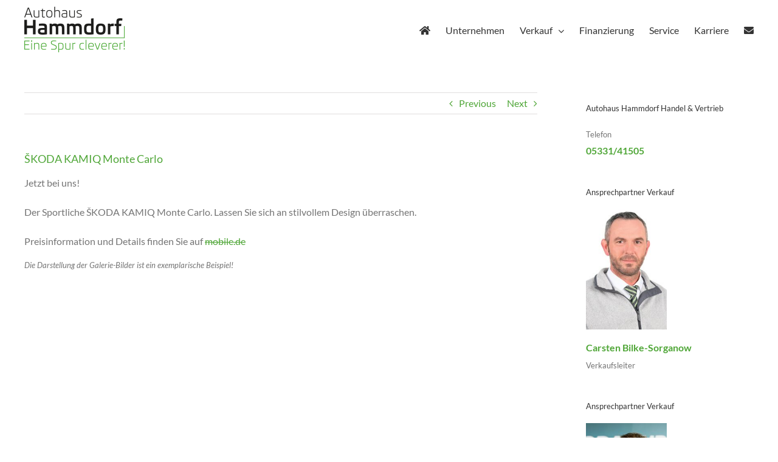

--- FILE ---
content_type: text/html; charset=UTF-8
request_url: https://www.autohaus-hammdorf.de/aktuelles/2020/skoda-kamiq-monte-carlo/
body_size: 16494
content:
<!DOCTYPE html>
<html class="avada-html-layout-wide avada-html-header-position-top" lang="de">
<head>
	<meta http-equiv="X-UA-Compatible" content="IE=edge" />
	<meta http-equiv="Content-Type" content="text/html; charset=utf-8"/>
	<meta name="viewport" content="width=device-width, initial-scale=1" />
	<meta name='robots' content='index, follow, max-image-preview:large, max-snippet:-1, max-video-preview:-1' />

	<!-- This site is optimized with the Yoast SEO plugin v22.8 - https://yoast.com/wordpress/plugins/seo/ -->
	<title>ŠKODA KAMIQ Monte Carlo - Autohaus Hammdorf</title>
	<link rel="canonical" href="https://www.autohaus-hammdorf.de/aktuelles/2020/skoda-kamiq-monte-carlo/" />
	<meta property="og:locale" content="de_DE" />
	<meta property="og:type" content="article" />
	<meta property="og:title" content="ŠKODA KAMIQ Monte Carlo - Autohaus Hammdorf" />
	<meta property="og:description" content="Lassen Sie sich an stilvollem Design überraschen zu TOP Preisen!" />
	<meta property="og:url" content="https://www.autohaus-hammdorf.de/aktuelles/2020/skoda-kamiq-monte-carlo/" />
	<meta property="og:site_name" content="Autohaus Hammdorf" />
	<meta property="article:published_time" content="2020-10-08T10:00:55+00:00" />
	<meta property="article:modified_time" content="2022-01-17T08:24:00+00:00" />
	<meta property="og:image" content="https://www.autohaus-hammdorf.de/medien/2020/10/autohaus-hammdorf-2020-10-DZ7_9447-kreativburschen-danielsalinger.jpg" />
	<meta property="og:image:width" content="1920" />
	<meta property="og:image:height" content="1280" />
	<meta property="og:image:type" content="image/jpeg" />
	<meta name="author" content="Daniel Salinger" />
	<meta name="twitter:card" content="summary_large_image" />
	<meta name="twitter:label1" content="Verfasst von" />
	<meta name="twitter:data1" content="Daniel Salinger" />
	<meta name="twitter:label2" content="Geschätzte Lesezeit" />
	<meta name="twitter:data2" content="3 Minuten" />
	<script type="application/ld+json" class="yoast-schema-graph">{"@context":"https://schema.org","@graph":[{"@type":"Article","@id":"https://www.autohaus-hammdorf.de/aktuelles/2020/skoda-kamiq-monte-carlo/#article","isPartOf":{"@id":"https://www.autohaus-hammdorf.de/aktuelles/2020/skoda-kamiq-monte-carlo/"},"author":{"name":"Daniel Salinger","@id":"https://www.autohaus-hammdorf.de/#/schema/person/27de2e90a9be1611d4deddaf06c2aa62"},"headline":"ŠKODA KAMIQ Monte Carlo","datePublished":"2020-10-08T10:00:55+00:00","dateModified":"2022-01-17T08:24:00+00:00","mainEntityOfPage":{"@id":"https://www.autohaus-hammdorf.de/aktuelles/2020/skoda-kamiq-monte-carlo/"},"wordCount":689,"publisher":{"@id":"https://www.autohaus-hammdorf.de/#organization"},"image":{"@id":"https://www.autohaus-hammdorf.de/aktuelles/2020/skoda-kamiq-monte-carlo/#primaryimage"},"thumbnailUrl":"https://www.autohaus-hammdorf.de/medien/2020/10/autohaus-hammdorf-2020-10-DZ7_9447-kreativburschen-danielsalinger.jpg","inLanguage":"de"},{"@type":"WebPage","@id":"https://www.autohaus-hammdorf.de/aktuelles/2020/skoda-kamiq-monte-carlo/","url":"https://www.autohaus-hammdorf.de/aktuelles/2020/skoda-kamiq-monte-carlo/","name":"ŠKODA KAMIQ Monte Carlo - Autohaus Hammdorf","isPartOf":{"@id":"https://www.autohaus-hammdorf.de/#website"},"primaryImageOfPage":{"@id":"https://www.autohaus-hammdorf.de/aktuelles/2020/skoda-kamiq-monte-carlo/#primaryimage"},"image":{"@id":"https://www.autohaus-hammdorf.de/aktuelles/2020/skoda-kamiq-monte-carlo/#primaryimage"},"thumbnailUrl":"https://www.autohaus-hammdorf.de/medien/2020/10/autohaus-hammdorf-2020-10-DZ7_9447-kreativburschen-danielsalinger.jpg","datePublished":"2020-10-08T10:00:55+00:00","dateModified":"2022-01-17T08:24:00+00:00","breadcrumb":{"@id":"https://www.autohaus-hammdorf.de/aktuelles/2020/skoda-kamiq-monte-carlo/#breadcrumb"},"inLanguage":"de","potentialAction":[{"@type":"ReadAction","target":["https://www.autohaus-hammdorf.de/aktuelles/2020/skoda-kamiq-monte-carlo/"]}]},{"@type":"ImageObject","inLanguage":"de","@id":"https://www.autohaus-hammdorf.de/aktuelles/2020/skoda-kamiq-monte-carlo/#primaryimage","url":"https://www.autohaus-hammdorf.de/medien/2020/10/autohaus-hammdorf-2020-10-DZ7_9447-kreativburschen-danielsalinger.jpg","contentUrl":"https://www.autohaus-hammdorf.de/medien/2020/10/autohaus-hammdorf-2020-10-DZ7_9447-kreativburschen-danielsalinger.jpg","width":1920,"height":1280,"caption":"Autohaus Hammdorf - Skoda Automobil 2020"},{"@type":"BreadcrumbList","@id":"https://www.autohaus-hammdorf.de/aktuelles/2020/skoda-kamiq-monte-carlo/#breadcrumb","itemListElement":[{"@type":"ListItem","position":1,"name":"Startseite","item":"https://www.autohaus-hammdorf.de/"},{"@type":"ListItem","position":2,"name":"ŠKODA KAMIQ Monte Carlo"}]},{"@type":"WebSite","@id":"https://www.autohaus-hammdorf.de/#website","url":"https://www.autohaus-hammdorf.de/","name":"Autohaus Hammdorf","description":"","publisher":{"@id":"https://www.autohaus-hammdorf.de/#organization"},"potentialAction":[{"@type":"SearchAction","target":{"@type":"EntryPoint","urlTemplate":"https://www.autohaus-hammdorf.de/?s={search_term_string}"},"query-input":"required name=search_term_string"}],"inLanguage":"de"},{"@type":"Organization","@id":"https://www.autohaus-hammdorf.de/#organization","name":"Autohaus Hammdorf Handel & Vertrieb","url":"https://www.autohaus-hammdorf.de/","logo":{"@type":"ImageObject","inLanguage":"de","@id":"https://www.autohaus-hammdorf.de/#/schema/logo/image/","url":"https://www.autohaus-hammdorf.de/medien/2017/01/logo-hammdorf2x.png","contentUrl":"https://www.autohaus-hammdorf.de/medien/2017/01/logo-hammdorf2x.png","width":330,"height":150,"caption":"Autohaus Hammdorf Handel & Vertrieb"},"image":{"@id":"https://www.autohaus-hammdorf.de/#/schema/logo/image/"}},{"@type":"Person","@id":"https://www.autohaus-hammdorf.de/#/schema/person/27de2e90a9be1611d4deddaf06c2aa62","name":"Daniel Salinger","sameAs":["http://kreativburschen.de"]}]}</script>
	<!-- / Yoast SEO plugin. -->


<link rel="alternate" type="application/rss+xml" title="Autohaus Hammdorf &raquo; Feed" href="https://www.autohaus-hammdorf.de/feed/" />
<link rel="alternate" type="application/rss+xml" title="Autohaus Hammdorf &raquo; Kommentar-Feed" href="https://www.autohaus-hammdorf.de/comments/feed/" />
					<link rel="shortcut icon" href="https://www.autohaus-hammdorf.de/medien/2021/04/favicon-32x32-1.png" type="image/x-icon" />
		
					<!-- Apple Touch Icon -->
			<link rel="apple-touch-icon" sizes="180x180" href="https://www.autohaus-hammdorf.de/medien/2021/04/apple-icon-180x180-1.png">
		
					<!-- Android Icon -->
			<link rel="icon" sizes="192x192" href="https://www.autohaus-hammdorf.de/medien/2021/04/apple-icon-120x120-1.png">
		
					<!-- MS Edge Icon -->
			<meta name="msapplication-TileImage" content="https://www.autohaus-hammdorf.de/medien/2021/04/apple-icon-152x152-1.png">
				<script type="text/javascript">
/* <![CDATA[ */
window._wpemojiSettings = {"baseUrl":"https:\/\/s.w.org\/images\/core\/emoji\/15.0.3\/72x72\/","ext":".png","svgUrl":"https:\/\/s.w.org\/images\/core\/emoji\/15.0.3\/svg\/","svgExt":".svg","source":{"concatemoji":"https:\/\/www.autohaus-hammdorf.de\/wp-includes\/js\/wp-emoji-release.min.js?ver=6.5.7"}};
/*! This file is auto-generated */
!function(i,n){var o,s,e;function c(e){try{var t={supportTests:e,timestamp:(new Date).valueOf()};sessionStorage.setItem(o,JSON.stringify(t))}catch(e){}}function p(e,t,n){e.clearRect(0,0,e.canvas.width,e.canvas.height),e.fillText(t,0,0);var t=new Uint32Array(e.getImageData(0,0,e.canvas.width,e.canvas.height).data),r=(e.clearRect(0,0,e.canvas.width,e.canvas.height),e.fillText(n,0,0),new Uint32Array(e.getImageData(0,0,e.canvas.width,e.canvas.height).data));return t.every(function(e,t){return e===r[t]})}function u(e,t,n){switch(t){case"flag":return n(e,"\ud83c\udff3\ufe0f\u200d\u26a7\ufe0f","\ud83c\udff3\ufe0f\u200b\u26a7\ufe0f")?!1:!n(e,"\ud83c\uddfa\ud83c\uddf3","\ud83c\uddfa\u200b\ud83c\uddf3")&&!n(e,"\ud83c\udff4\udb40\udc67\udb40\udc62\udb40\udc65\udb40\udc6e\udb40\udc67\udb40\udc7f","\ud83c\udff4\u200b\udb40\udc67\u200b\udb40\udc62\u200b\udb40\udc65\u200b\udb40\udc6e\u200b\udb40\udc67\u200b\udb40\udc7f");case"emoji":return!n(e,"\ud83d\udc26\u200d\u2b1b","\ud83d\udc26\u200b\u2b1b")}return!1}function f(e,t,n){var r="undefined"!=typeof WorkerGlobalScope&&self instanceof WorkerGlobalScope?new OffscreenCanvas(300,150):i.createElement("canvas"),a=r.getContext("2d",{willReadFrequently:!0}),o=(a.textBaseline="top",a.font="600 32px Arial",{});return e.forEach(function(e){o[e]=t(a,e,n)}),o}function t(e){var t=i.createElement("script");t.src=e,t.defer=!0,i.head.appendChild(t)}"undefined"!=typeof Promise&&(o="wpEmojiSettingsSupports",s=["flag","emoji"],n.supports={everything:!0,everythingExceptFlag:!0},e=new Promise(function(e){i.addEventListener("DOMContentLoaded",e,{once:!0})}),new Promise(function(t){var n=function(){try{var e=JSON.parse(sessionStorage.getItem(o));if("object"==typeof e&&"number"==typeof e.timestamp&&(new Date).valueOf()<e.timestamp+604800&&"object"==typeof e.supportTests)return e.supportTests}catch(e){}return null}();if(!n){if("undefined"!=typeof Worker&&"undefined"!=typeof OffscreenCanvas&&"undefined"!=typeof URL&&URL.createObjectURL&&"undefined"!=typeof Blob)try{var e="postMessage("+f.toString()+"("+[JSON.stringify(s),u.toString(),p.toString()].join(",")+"));",r=new Blob([e],{type:"text/javascript"}),a=new Worker(URL.createObjectURL(r),{name:"wpTestEmojiSupports"});return void(a.onmessage=function(e){c(n=e.data),a.terminate(),t(n)})}catch(e){}c(n=f(s,u,p))}t(n)}).then(function(e){for(var t in e)n.supports[t]=e[t],n.supports.everything=n.supports.everything&&n.supports[t],"flag"!==t&&(n.supports.everythingExceptFlag=n.supports.everythingExceptFlag&&n.supports[t]);n.supports.everythingExceptFlag=n.supports.everythingExceptFlag&&!n.supports.flag,n.DOMReady=!1,n.readyCallback=function(){n.DOMReady=!0}}).then(function(){return e}).then(function(){var e;n.supports.everything||(n.readyCallback(),(e=n.source||{}).concatemoji?t(e.concatemoji):e.wpemoji&&e.twemoji&&(t(e.twemoji),t(e.wpemoji)))}))}((window,document),window._wpemojiSettings);
/* ]]> */
</script>
<style id='wp-emoji-styles-inline-css' type='text/css'>

	img.wp-smiley, img.emoji {
		display: inline !important;
		border: none !important;
		box-shadow: none !important;
		height: 1em !important;
		width: 1em !important;
		margin: 0 0.07em !important;
		vertical-align: -0.1em !important;
		background: none !important;
		padding: 0 !important;
	}
</style>
<link rel='stylesheet' id='itsmobile_lite_style-css' href='https://www.autohaus-hammdorf.de/content/plugins/its-mobile-lite/css/itsmobile_lite.css?ver=6.5.7' type='text/css' media='all' />
<link rel='stylesheet' id='credit-tracker-plugin-styles-css' href='https://www.autohaus-hammdorf.de/content/plugins/credit-tracker/css/ct-public.css?ver=1.1.17' type='text/css' media='all' />
<link rel='stylesheet' id='borlabs-cookie-custom-css' href='https://www.autohaus-hammdorf.de/content/cache/borlabs-cookie/1/borlabs-cookie-1-de.css?ver=3.0.10.2-10' type='text/css' media='all' />
<link rel='stylesheet' id='child-style-css' href='https://www.autohaus-hammdorf.de/content/themes/Avada-Child/style.css?ver=6.5.7' type='text/css' media='all' />
<link rel='stylesheet' id='fusion-dynamic-css-css' href='https://www.autohaus-hammdorf.de/medien/fusion-styles/7243d0164a2ba3c6c3d5a9eb00b0f1dc.min.css?ver=3.11.14' type='text/css' media='all' />
<script type="text/javascript" src="https://www.autohaus-hammdorf.de/wp-includes/js/jquery/jquery.min.js?ver=3.7.1" id="jquery-core-js"></script>
<script type="text/javascript" src="https://www.autohaus-hammdorf.de/wp-includes/js/jquery/jquery-migrate.min.js?ver=3.4.1" id="jquery-migrate-js"></script>
<script type="text/javascript" src="//www.autohaus-hammdorf.de/content/plugins/revslider/sr6/assets/js/rbtools.min.js?ver=6.7.12" async id="tp-tools-js"></script>
<script type="text/javascript" src="//www.autohaus-hammdorf.de/content/plugins/revslider/sr6/assets/js/rs6.min.js?ver=6.7.12" async id="revmin-js"></script>
<script type="text/javascript" src="https://www.autohaus-hammdorf.de/content/plugins/credit-tracker/js/ct-public.js?ver=1.1.17" id="credit-tracker-plugin-script-js"></script>
<script data-no-optimize="1" data-no-minify="1" data-cfasync="false" type="text/javascript" src="https://www.autohaus-hammdorf.de/content/cache/borlabs-cookie/1/borlabs-cookie-config-de.json.js?ver=3.0.10.2-12" id="borlabs-cookie-config-js"></script>
<link rel="https://api.w.org/" href="https://www.autohaus-hammdorf.de/wp-json/" /><link rel="alternate" type="application/json" href="https://www.autohaus-hammdorf.de/wp-json/wp/v2/posts/1465" /><link rel="EditURI" type="application/rsd+xml" title="RSD" href="https://www.autohaus-hammdorf.de/xmlrpc.php?rsd" />
<meta name="generator" content="WordPress 6.5.7" />
<link rel='shortlink' href='https://www.autohaus-hammdorf.de/?p=1465' />
<link rel="alternate" type="application/json+oembed" href="https://www.autohaus-hammdorf.de/wp-json/oembed/1.0/embed?url=https%3A%2F%2Fwww.autohaus-hammdorf.de%2Faktuelles%2F2020%2Fskoda-kamiq-monte-carlo%2F" />
<link rel="alternate" type="text/xml+oembed" href="https://www.autohaus-hammdorf.de/wp-json/oembed/1.0/embed?url=https%3A%2F%2Fwww.autohaus-hammdorf.de%2Faktuelles%2F2020%2Fskoda-kamiq-monte-carlo%2F&#038;format=xml" />
<style type="text/css" id="css-fb-visibility">@media screen and (max-width: 800px){.fusion-no-small-visibility{display:none !important;}body .sm-text-align-center{text-align:center !important;}body .sm-text-align-left{text-align:left !important;}body .sm-text-align-right{text-align:right !important;}body .sm-flex-align-center{justify-content:center !important;}body .sm-flex-align-flex-start{justify-content:flex-start !important;}body .sm-flex-align-flex-end{justify-content:flex-end !important;}body .sm-mx-auto{margin-left:auto !important;margin-right:auto !important;}body .sm-ml-auto{margin-left:auto !important;}body .sm-mr-auto{margin-right:auto !important;}body .fusion-absolute-position-small{position:absolute;top:auto;width:100%;}.awb-sticky.awb-sticky-small{ position: sticky; top: var(--awb-sticky-offset,0); }}@media screen and (min-width: 801px) and (max-width: 1024px){.fusion-no-medium-visibility{display:none !important;}body .md-text-align-center{text-align:center !important;}body .md-text-align-left{text-align:left !important;}body .md-text-align-right{text-align:right !important;}body .md-flex-align-center{justify-content:center !important;}body .md-flex-align-flex-start{justify-content:flex-start !important;}body .md-flex-align-flex-end{justify-content:flex-end !important;}body .md-mx-auto{margin-left:auto !important;margin-right:auto !important;}body .md-ml-auto{margin-left:auto !important;}body .md-mr-auto{margin-right:auto !important;}body .fusion-absolute-position-medium{position:absolute;top:auto;width:100%;}.awb-sticky.awb-sticky-medium{ position: sticky; top: var(--awb-sticky-offset,0); }}@media screen and (min-width: 1025px){.fusion-no-large-visibility{display:none !important;}body .lg-text-align-center{text-align:center !important;}body .lg-text-align-left{text-align:left !important;}body .lg-text-align-right{text-align:right !important;}body .lg-flex-align-center{justify-content:center !important;}body .lg-flex-align-flex-start{justify-content:flex-start !important;}body .lg-flex-align-flex-end{justify-content:flex-end !important;}body .lg-mx-auto{margin-left:auto !important;margin-right:auto !important;}body .lg-ml-auto{margin-left:auto !important;}body .lg-mr-auto{margin-right:auto !important;}body .fusion-absolute-position-large{position:absolute;top:auto;width:100%;}.awb-sticky.awb-sticky-large{ position: sticky; top: var(--awb-sticky-offset,0); }}</style><script data-borlabs-cookie-script-blocker-ignore>
if ('0' === '1' && ('0' === '1' || '1' === '1')) {
	window['gtag_enable_tcf_support'] = true;
}
window.dataLayer = window.dataLayer || [];
if (typeof gtag !== 'function') { function gtag(){dataLayer.push(arguments);} }
gtag('set', 'developer_id.dYjRjMm', true);
if('0' === '1' || '1' === '1') {
	gtag('consent', 'default', {
		'ad_storage': 'denied',
		'ad_user_data': 'denied',
		'ad_personalization': 'denied',
		'analytics_storage': 'denied',
		'functionality_storage': 'denied',
		'personalization_storage': 'denied',
		'security_storage': 'denied',
		'wait_for_update': 500,
    });
}
if('0' === '1') {
    gtag("js", new Date());
    gtag("config", "G-GSSY0N3X16", { "anonymize_ip": true });

    (function (w, d, s, i) {
    var f = d.getElementsByTagName(s)[0],
        j = d.createElement(s);
    j.async = true;
    j.src =
        "https://www.googletagmanager.com/gtag/js?id=" + i;
    f.parentNode.insertBefore(j, f);
    })(window, document, "script", "G-GSSY0N3X16");
}
</script><style type="text/css">.broken_link, a.broken_link {
	text-decoration: line-through;
}</style><meta name="generator" content="Powered by Slider Revolution 6.7.12 - responsive, Mobile-Friendly Slider Plugin for WordPress with comfortable drag and drop interface." />
<script>function setREVStartSize(e){
			//window.requestAnimationFrame(function() {
				window.RSIW = window.RSIW===undefined ? window.innerWidth : window.RSIW;
				window.RSIH = window.RSIH===undefined ? window.innerHeight : window.RSIH;
				try {
					var pw = document.getElementById(e.c).parentNode.offsetWidth,
						newh;
					pw = pw===0 || isNaN(pw) || (e.l=="fullwidth" || e.layout=="fullwidth") ? window.RSIW : pw;
					e.tabw = e.tabw===undefined ? 0 : parseInt(e.tabw);
					e.thumbw = e.thumbw===undefined ? 0 : parseInt(e.thumbw);
					e.tabh = e.tabh===undefined ? 0 : parseInt(e.tabh);
					e.thumbh = e.thumbh===undefined ? 0 : parseInt(e.thumbh);
					e.tabhide = e.tabhide===undefined ? 0 : parseInt(e.tabhide);
					e.thumbhide = e.thumbhide===undefined ? 0 : parseInt(e.thumbhide);
					e.mh = e.mh===undefined || e.mh=="" || e.mh==="auto" ? 0 : parseInt(e.mh,0);
					if(e.layout==="fullscreen" || e.l==="fullscreen")
						newh = Math.max(e.mh,window.RSIH);
					else{
						e.gw = Array.isArray(e.gw) ? e.gw : [e.gw];
						for (var i in e.rl) if (e.gw[i]===undefined || e.gw[i]===0) e.gw[i] = e.gw[i-1];
						e.gh = e.el===undefined || e.el==="" || (Array.isArray(e.el) && e.el.length==0)? e.gh : e.el;
						e.gh = Array.isArray(e.gh) ? e.gh : [e.gh];
						for (var i in e.rl) if (e.gh[i]===undefined || e.gh[i]===0) e.gh[i] = e.gh[i-1];
											
						var nl = new Array(e.rl.length),
							ix = 0,
							sl;
						e.tabw = e.tabhide>=pw ? 0 : e.tabw;
						e.thumbw = e.thumbhide>=pw ? 0 : e.thumbw;
						e.tabh = e.tabhide>=pw ? 0 : e.tabh;
						e.thumbh = e.thumbhide>=pw ? 0 : e.thumbh;
						for (var i in e.rl) nl[i] = e.rl[i]<window.RSIW ? 0 : e.rl[i];
						sl = nl[0];
						for (var i in nl) if (sl>nl[i] && nl[i]>0) { sl = nl[i]; ix=i;}
						var m = pw>(e.gw[ix]+e.tabw+e.thumbw) ? 1 : (pw-(e.tabw+e.thumbw)) / (e.gw[ix]);
						newh =  (e.gh[ix] * m) + (e.tabh + e.thumbh);
					}
					var el = document.getElementById(e.c);
					if (el!==null && el) el.style.height = newh+"px";
					el = document.getElementById(e.c+"_wrapper");
					if (el!==null && el) {
						el.style.height = newh+"px";
						el.style.display = "block";
					}
				} catch(e){
					console.log("Failure at Presize of Slider:" + e)
				}
			//});
		  };</script>
		<script type="text/javascript">
			var doc = document.documentElement;
			doc.setAttribute( 'data-useragent', navigator.userAgent );
		</script>
		
	<style>
html, body {
-webkit-font-smoothing: antialiased;
-moz-osx-font-smoothing: grayscale;
}
</style></head>

<body class="post-template-default single single-post postid-1465 single-format-standard has-sidebar fusion-image-hovers fusion-pagination-sizing fusion-button_type-flat fusion-button_span-no fusion-button_gradient-linear avada-image-rollover-circle-no avada-image-rollover-no fusion-body ltr fusion-sticky-header no-tablet-sticky-header no-mobile-sticky-header no-mobile-slidingbar no-mobile-totop fusion-disable-outline fusion-sub-menu-fade mobile-logo-pos-left layout-wide-mode avada-has-boxed-modal-shadow-none layout-scroll-offset-full avada-has-zero-margin-offset-top fusion-top-header menu-text-align-center mobile-menu-design-modern fusion-show-pagination-text fusion-header-layout-v1 avada-responsive avada-footer-fx-sticky avada-menu-highlight-style-bar fusion-search-form-classic fusion-main-menu-search-overlay fusion-avatar-square avada-sticky-shrinkage avada-dropdown-styles avada-blog-layout-large avada-blog-archive-layout-medium avada-header-shadow-no avada-menu-icon-position-left avada-has-megamenu-shadow avada-has-mainmenu-dropdown-divider avada-has-breadcrumb-mobile-hidden avada-has-titlebar-hide avada-has-pagination-padding avada-flyout-menu-direction-fade avada-ec-views-v1" data-awb-post-id="1465">
		<a class="skip-link screen-reader-text" href="#content">Skip to content</a>

	<div id="boxed-wrapper">
		
		<div id="wrapper" class="fusion-wrapper">
			<div id="home" style="position:relative;top:-1px;"></div>
							
					
			<header class="fusion-header-wrapper">
				<div class="fusion-header-v1 fusion-logo-alignment fusion-logo-left fusion-sticky-menu- fusion-sticky-logo- fusion-mobile-logo-  fusion-mobile-menu-design-modern">
					<div class="fusion-header-sticky-height"></div>
<div class="fusion-header">
	<div class="fusion-row">
					<div class="fusion-logo" data-margin-top="11px" data-margin-bottom="11px" data-margin-left="0px" data-margin-right="0px">
			<a class="fusion-logo-link"  href="https://www.autohaus-hammdorf.de/" >

						<!-- standard logo -->
			<img src="https://www.autohaus-hammdorf.de/medien/2017/01/logo-hammdorf.png" srcset="https://www.autohaus-hammdorf.de/medien/2017/01/logo-hammdorf.png 1x, https://www.autohaus-hammdorf.de/medien/2017/01/logo-hammdorf2x.png 2x" width="165" height="75" style="max-height:75px;height:auto;" alt="Autohaus Hammdorf Logo" data-retina_logo_url="https://www.autohaus-hammdorf.de/medien/2017/01/logo-hammdorf2x.png" class="fusion-standard-logo" />

			
					</a>
		</div>		<nav class="fusion-main-menu" aria-label="Main Menu"><div class="fusion-overlay-search">		<form role="search" class="searchform fusion-search-form  fusion-search-form-classic" method="get" action="https://www.autohaus-hammdorf.de/">
			<div class="fusion-search-form-content">

				
				<div class="fusion-search-field search-field">
					<label><span class="screen-reader-text">Search for:</span>
													<input type="search" value="" name="s" class="s" placeholder="Search..." required aria-required="true" aria-label="Search..."/>
											</label>
				</div>
				<div class="fusion-search-button search-button">
					<input type="submit" class="fusion-search-submit searchsubmit" aria-label="Search" value="&#xf002;" />
									</div>

				
			</div>


			
		</form>
		<div class="fusion-search-spacer"></div><a href="#" role="button" aria-label="Close Search" class="fusion-close-search"></a></div><ul id="menu-mainmenu" class="fusion-menu"><li  id="menu-item-79"  class="menu-item menu-item-type-post_type menu-item-object-page menu-item-home menu-item-79"  data-item-id="79"><a  href="https://www.autohaus-hammdorf.de/" class="fusion-icon-only-link fusion-flex-link fusion-bar-highlight"><span class="fusion-megamenu-icon"><i class="glyphicon fa-home fas" aria-hidden="true"></i></span><span class="menu-text"><span class="menu-title">Home</span></span></a></li><li  id="menu-item-1837"  class="menu-item menu-item-type-post_type menu-item-object-page menu-item-1837"  data-item-id="1837"><a  href="https://www.autohaus-hammdorf.de/unternehmen/" class="fusion-bar-highlight"><span class="menu-text">Unternehmen</span></a></li><li  id="menu-item-165"  class="menu-item menu-item-type-post_type menu-item-object-page menu-item-has-children menu-item-165 fusion-dropdown-menu"  data-item-id="165"><a  href="https://www.autohaus-hammdorf.de/verkauf/" class="fusion-bar-highlight"><span class="menu-text">Verkauf</span> <span class="fusion-caret"><i class="fusion-dropdown-indicator" aria-hidden="true"></i></span></a><ul class="sub-menu"><li  id="menu-item-740"  class="menu-item menu-item-type-post_type menu-item-object-page menu-item-740 fusion-dropdown-submenu" ><a  href="https://www.autohaus-hammdorf.de/verkauf/vor-ort-verkauf/" class="fusion-bar-highlight"><span>Vor-Ort-Verkauf</span></a></li><li  id="menu-item-2295"  class="menu-item menu-item-type-custom menu-item-object-custom menu-item-2295 fusion-dropdown-submenu" ><a  target="_blank" rel="noopener noreferrer" href="https://reseller.eln.de/745/vehiclesearch" class="fusion-bar-highlight"><span>Digitales Außenlager</span></a></li><li  id="menu-item-731"  class="menu-item menu-item-type-post_type menu-item-object-page menu-item-731 fusion-dropdown-submenu" ><a  href="https://www.autohaus-hammdorf.de/verkauf/ankauf-bewertungen/" class="fusion-bar-highlight"><span>Ankauf &#038; Bewertungen</span></a></li></ul></li><li  id="menu-item-295"  class="menu-item menu-item-type-post_type menu-item-object-page menu-item-295"  data-item-id="295"><a  href="https://www.autohaus-hammdorf.de/finanzierung/" class="fusion-bar-highlight"><span class="menu-text">Finanzierung</span></a></li><li  id="menu-item-1680"  class="menu-item menu-item-type-post_type menu-item-object-page menu-item-1680"  data-item-id="1680"><a  href="https://www.autohaus-hammdorf.de/service/" class="fusion-bar-highlight"><span class="menu-text">Service</span></a></li><li  id="menu-item-1718"  class="menu-item menu-item-type-post_type menu-item-object-page menu-item-1718"  data-item-id="1718"><a  href="https://www.autohaus-hammdorf.de/karriere/" class="fusion-bar-highlight"><span class="menu-text">Karriere</span></a></li><li  id="menu-item-78"  class="menu-item menu-item-type-post_type menu-item-object-page menu-item-78"  data-item-id="78"><a  href="https://www.autohaus-hammdorf.de/kontakt/" class="fusion-icon-only-link fusion-flex-link fusion-bar-highlight"><span class="fusion-megamenu-icon"><i class="glyphicon fa-envelope fas" aria-hidden="true"></i></span><span class="menu-text"><span class="menu-title">Kontakt</span></span></a></li></ul></nav>	<div class="fusion-mobile-menu-icons">
							<a href="#" class="fusion-icon awb-icon-bars" aria-label="Toggle mobile menu" aria-expanded="false"></a>
		
		
		
			</div>

<nav class="fusion-mobile-nav-holder fusion-mobile-menu-text-align-left" aria-label="Main Menu Mobile"></nav>

					</div>
</div>
				</div>
				<div class="fusion-clearfix"></div>
			</header>
								
							<div id="sliders-container" class="fusion-slider-visibility">
					</div>
				
					
							
			
						<main id="main" class="clearfix ">
				<div class="fusion-row" style="">

<section id="content" style="float: left;">
			<div class="single-navigation clearfix">
			<a href="https://www.autohaus-hammdorf.de/aktuelles/2020/skoda-scala-style-5-jahre-garantie-bis-150000km/" rel="prev">Previous</a>			<a href="https://www.autohaus-hammdorf.de/aktuelles/2022/kfz-mechatroniker-in/" rel="next">Next</a>		</div>
	
					<article id="post-1465" class="post post-1465 type-post status-publish format-standard has-post-thumbnail hentry category-allgemein">
																		<h1 class="entry-title fusion-post-title">ŠKODA KAMIQ Monte Carlo</h1>							
									
						<div class="post-content">
				<div class="fusion-fullwidth fullwidth-box fusion-builder-row-1 nonhundred-percent-fullwidth non-hundred-percent-height-scrolling" style="--awb-border-radius-top-left:0px;--awb-border-radius-top-right:0px;--awb-border-radius-bottom-right:0px;--awb-border-radius-bottom-left:0px;--awb-flex-wrap:wrap;" ><div class="fusion-builder-row fusion-row"><div class="fusion-layout-column fusion_builder_column fusion-builder-column-0 fusion_builder_column_1_1 1_1 fusion-one-full fusion-column-first fusion-column-last" style="--awb-bg-size:cover;--awb-margin-bottom:0px;"><div class="fusion-column-wrapper fusion-flex-column-wrapper-legacy"><div class="fusion-text fusion-text-1"><p>Jetzt bei uns!</p>
<p>Der Sportliche ŠKODA KAMIQ Monte Carlo. Lassen Sie sich an stilvollem Design überraschen.</p>
<p>Preisinformation und Details finden Sie auf <a href="https://home.mobile.de/AUTOHAUS-HAMMDORF" target="_blank" rel="noopener noreferrer" class="broken_link">mobile.de</a></p>
</div><div class="awb-gallery-wrapper awb-gallery-wrapper-1 button-span-no"><div style="margin:-5px;--awb-bordersize:0px;" class="fusion-gallery fusion-gallery-container fusion-grid-4 fusion-columns-total-21 fusion-gallery-layout-grid fusion-gallery-1"><div style="padding:5px;" class="fusion-grid-column fusion-gallery-column fusion-gallery-column-4 hover-type-none"><div class="fusion-gallery-image"><a href="https://www.autohaus-hammdorf.de/medien/2020/10/autohaus-hammdorf-2020-10-DZ7_9431-kreativburschen-danielsalinger.jpg" rel="noreferrer" data-rel="iLightbox[gallery_image_1]" class="fusion-lightbox" target="_self"><img fetchpriority="high" decoding="async" src="https://www.autohaus-hammdorf.de/medien/2020/10/autohaus-hammdorf-2020-10-DZ7_9431-kreativburschen-danielsalinger.jpg" width="1920" height="1280" alt="Autohaus Hammdorf - Skoda Automobil 2020" title="Autohaus Hammdorf &#8211; Skoda Automobil 2020" aria-label="Autohaus Hammdorf &#8211; Skoda Automobil 2020" class="img-responsive wp-image-1358" srcset="https://www.autohaus-hammdorf.de/medien/2020/10/autohaus-hammdorf-2020-10-DZ7_9431-kreativburschen-danielsalinger-200x133.jpg 200w, https://www.autohaus-hammdorf.de/medien/2020/10/autohaus-hammdorf-2020-10-DZ7_9431-kreativburschen-danielsalinger-400x267.jpg 400w, https://www.autohaus-hammdorf.de/medien/2020/10/autohaus-hammdorf-2020-10-DZ7_9431-kreativburschen-danielsalinger-600x400.jpg 600w, https://www.autohaus-hammdorf.de/medien/2020/10/autohaus-hammdorf-2020-10-DZ7_9431-kreativburschen-danielsalinger-800x533.jpg 800w, https://www.autohaus-hammdorf.de/medien/2020/10/autohaus-hammdorf-2020-10-DZ7_9431-kreativburschen-danielsalinger-1200x800.jpg 1200w, https://www.autohaus-hammdorf.de/medien/2020/10/autohaus-hammdorf-2020-10-DZ7_9431-kreativburschen-danielsalinger.jpg 1920w" sizes="(min-width: 2200px) 100vw, (min-width: 856px) 207px, (min-width: 784px) 276px, (min-width: 712px) 415px, (min-width: 640px) 712px, " /></a></div></div><div style="padding:5px;" class="fusion-grid-column fusion-gallery-column fusion-gallery-column-4 hover-type-none"><div class="fusion-gallery-image"><a href="https://www.autohaus-hammdorf.de/medien/2020/10/autohaus-hammdorf-2020-10-DZ7_9450-kreativburschen-danielsalinger.jpg" rel="noreferrer" data-rel="iLightbox[gallery_image_1]" class="fusion-lightbox" target="_self"><img decoding="async" src="https://www.autohaus-hammdorf.de/medien/2020/10/autohaus-hammdorf-2020-10-DZ7_9450-kreativburschen-danielsalinger.jpg" width="1920" height="1280" alt="Autohaus Hammdorf - Skoda Automobil 2020" title="Autohaus Hammdorf &#8211; Skoda Automobil 2020" aria-label="Autohaus Hammdorf &#8211; Skoda Automobil 2020" class="img-responsive wp-image-1365" srcset="https://www.autohaus-hammdorf.de/medien/2020/10/autohaus-hammdorf-2020-10-DZ7_9450-kreativburschen-danielsalinger-200x133.jpg 200w, https://www.autohaus-hammdorf.de/medien/2020/10/autohaus-hammdorf-2020-10-DZ7_9450-kreativburschen-danielsalinger-400x267.jpg 400w, https://www.autohaus-hammdorf.de/medien/2020/10/autohaus-hammdorf-2020-10-DZ7_9450-kreativburschen-danielsalinger-600x400.jpg 600w, https://www.autohaus-hammdorf.de/medien/2020/10/autohaus-hammdorf-2020-10-DZ7_9450-kreativburschen-danielsalinger-800x533.jpg 800w, https://www.autohaus-hammdorf.de/medien/2020/10/autohaus-hammdorf-2020-10-DZ7_9450-kreativburschen-danielsalinger-1200x800.jpg 1200w, https://www.autohaus-hammdorf.de/medien/2020/10/autohaus-hammdorf-2020-10-DZ7_9450-kreativburschen-danielsalinger.jpg 1920w" sizes="(min-width: 2200px) 100vw, (min-width: 856px) 207px, (min-width: 784px) 276px, (min-width: 712px) 415px, (min-width: 640px) 712px, " /></a></div></div><div style="padding:5px;" class="fusion-grid-column fusion-gallery-column fusion-gallery-column-4 hover-type-none"><div class="fusion-gallery-image"><a href="https://www.autohaus-hammdorf.de/medien/2020/10/autohaus-hammdorf-2020-10-DZ7_9451-kreativburschen-danielsalinger.jpg" rel="noreferrer" data-rel="iLightbox[gallery_image_1]" class="fusion-lightbox" target="_self"><img decoding="async" src="https://www.autohaus-hammdorf.de/medien/2020/10/autohaus-hammdorf-2020-10-DZ7_9451-kreativburschen-danielsalinger.jpg" width="1920" height="1280" alt="Autohaus Hammdorf - Skoda Automobil 2020" title="Autohaus Hammdorf &#8211; Skoda Automobil 2020" aria-label="Autohaus Hammdorf &#8211; Skoda Automobil 2020" class="img-responsive wp-image-1366" srcset="https://www.autohaus-hammdorf.de/medien/2020/10/autohaus-hammdorf-2020-10-DZ7_9451-kreativburschen-danielsalinger-200x133.jpg 200w, https://www.autohaus-hammdorf.de/medien/2020/10/autohaus-hammdorf-2020-10-DZ7_9451-kreativburschen-danielsalinger-400x267.jpg 400w, https://www.autohaus-hammdorf.de/medien/2020/10/autohaus-hammdorf-2020-10-DZ7_9451-kreativburschen-danielsalinger-600x400.jpg 600w, https://www.autohaus-hammdorf.de/medien/2020/10/autohaus-hammdorf-2020-10-DZ7_9451-kreativburschen-danielsalinger-800x533.jpg 800w, https://www.autohaus-hammdorf.de/medien/2020/10/autohaus-hammdorf-2020-10-DZ7_9451-kreativburschen-danielsalinger-1200x800.jpg 1200w, https://www.autohaus-hammdorf.de/medien/2020/10/autohaus-hammdorf-2020-10-DZ7_9451-kreativburschen-danielsalinger.jpg 1920w" sizes="(min-width: 2200px) 100vw, (min-width: 856px) 207px, (min-width: 784px) 276px, (min-width: 712px) 415px, (min-width: 640px) 712px, " /></a></div></div><div style="padding:5px;" class="fusion-grid-column fusion-gallery-column fusion-gallery-column-4 hover-type-none"><div class="fusion-gallery-image"><a href="https://www.autohaus-hammdorf.de/medien/2020/10/autohaus-hammdorf-2020-10-DZ7_9502-kreativburschen-danielsalinger.jpg" rel="noreferrer" data-rel="iLightbox[gallery_image_1]" class="fusion-lightbox" target="_self"><img decoding="async" src="https://www.autohaus-hammdorf.de/medien/2020/10/autohaus-hammdorf-2020-10-DZ7_9502-kreativburschen-danielsalinger.jpg" width="1920" height="1280" alt="Autohaus Hammdorf - Skoda Kamiq 2020" title="Autohaus Hammdorf &#8211; Skoda Kamiq 2020" aria-label="Autohaus Hammdorf &#8211; Skoda Kamiq 2020" class="img-responsive wp-image-1398" srcset="https://www.autohaus-hammdorf.de/medien/2020/10/autohaus-hammdorf-2020-10-DZ7_9502-kreativburschen-danielsalinger-200x133.jpg 200w, https://www.autohaus-hammdorf.de/medien/2020/10/autohaus-hammdorf-2020-10-DZ7_9502-kreativburschen-danielsalinger-400x267.jpg 400w, https://www.autohaus-hammdorf.de/medien/2020/10/autohaus-hammdorf-2020-10-DZ7_9502-kreativburschen-danielsalinger-600x400.jpg 600w, https://www.autohaus-hammdorf.de/medien/2020/10/autohaus-hammdorf-2020-10-DZ7_9502-kreativburschen-danielsalinger-800x533.jpg 800w, https://www.autohaus-hammdorf.de/medien/2020/10/autohaus-hammdorf-2020-10-DZ7_9502-kreativburschen-danielsalinger-1200x800.jpg 1200w, https://www.autohaus-hammdorf.de/medien/2020/10/autohaus-hammdorf-2020-10-DZ7_9502-kreativburschen-danielsalinger.jpg 1920w" sizes="(min-width: 2200px) 100vw, (min-width: 856px) 207px, (min-width: 784px) 276px, (min-width: 712px) 415px, (min-width: 640px) 712px, " /></a></div></div><div class="clearfix"></div><div style="padding:5px;" class="fusion-grid-column fusion-gallery-column fusion-gallery-column-4 hover-type-none"><div class="fusion-gallery-image"><a href="https://www.autohaus-hammdorf.de/medien/2020/10/autohaus-hammdorf-2020-10-DZ7_9470-kreativburschen-danielsalinger.jpg" rel="noreferrer" data-rel="iLightbox[gallery_image_1]" class="fusion-lightbox" target="_self"><img decoding="async" src="https://www.autohaus-hammdorf.de/medien/2020/10/autohaus-hammdorf-2020-10-DZ7_9470-kreativburschen-danielsalinger.jpg" width="1920" height="1280" alt="Autohaus Hammdorf - Skoda Automobil 2020" title="Autohaus Hammdorf &#8211; Skoda Automobil 2020" aria-label="Autohaus Hammdorf &#8211; Skoda Automobil 2020" class="img-responsive wp-image-1375" srcset="https://www.autohaus-hammdorf.de/medien/2020/10/autohaus-hammdorf-2020-10-DZ7_9470-kreativburschen-danielsalinger-200x133.jpg 200w, https://www.autohaus-hammdorf.de/medien/2020/10/autohaus-hammdorf-2020-10-DZ7_9470-kreativburschen-danielsalinger-400x267.jpg 400w, https://www.autohaus-hammdorf.de/medien/2020/10/autohaus-hammdorf-2020-10-DZ7_9470-kreativburschen-danielsalinger-600x400.jpg 600w, https://www.autohaus-hammdorf.de/medien/2020/10/autohaus-hammdorf-2020-10-DZ7_9470-kreativburschen-danielsalinger-800x533.jpg 800w, https://www.autohaus-hammdorf.de/medien/2020/10/autohaus-hammdorf-2020-10-DZ7_9470-kreativburschen-danielsalinger-1200x800.jpg 1200w, https://www.autohaus-hammdorf.de/medien/2020/10/autohaus-hammdorf-2020-10-DZ7_9470-kreativburschen-danielsalinger.jpg 1920w" sizes="(min-width: 2200px) 100vw, (min-width: 856px) 207px, (min-width: 784px) 276px, (min-width: 712px) 415px, (min-width: 640px) 712px, " /></a></div></div><div style="padding:5px;" class="fusion-grid-column fusion-gallery-column fusion-gallery-column-4 hover-type-none"><div class="fusion-gallery-image"><a href="https://www.autohaus-hammdorf.de/medien/2020/10/autohaus-hammdorf-2020-10-DZ7_9471-kreativburschen-danielsalinger.jpg" rel="noreferrer" data-rel="iLightbox[gallery_image_1]" class="fusion-lightbox" target="_self"><img decoding="async" src="https://www.autohaus-hammdorf.de/medien/2020/10/autohaus-hammdorf-2020-10-DZ7_9471-kreativburschen-danielsalinger.jpg" width="1920" height="1280" alt="Autohaus Hammdorf - Skoda Automobil 2020" title="Autohaus Hammdorf &#8211; Skoda Automobil 2020" aria-label="Autohaus Hammdorf &#8211; Skoda Automobil 2020" class="img-responsive wp-image-1376" srcset="https://www.autohaus-hammdorf.de/medien/2020/10/autohaus-hammdorf-2020-10-DZ7_9471-kreativburschen-danielsalinger-200x133.jpg 200w, https://www.autohaus-hammdorf.de/medien/2020/10/autohaus-hammdorf-2020-10-DZ7_9471-kreativburschen-danielsalinger-400x267.jpg 400w, https://www.autohaus-hammdorf.de/medien/2020/10/autohaus-hammdorf-2020-10-DZ7_9471-kreativburschen-danielsalinger-600x400.jpg 600w, https://www.autohaus-hammdorf.de/medien/2020/10/autohaus-hammdorf-2020-10-DZ7_9471-kreativburschen-danielsalinger-800x533.jpg 800w, https://www.autohaus-hammdorf.de/medien/2020/10/autohaus-hammdorf-2020-10-DZ7_9471-kreativburschen-danielsalinger-1200x800.jpg 1200w, https://www.autohaus-hammdorf.de/medien/2020/10/autohaus-hammdorf-2020-10-DZ7_9471-kreativburschen-danielsalinger.jpg 1920w" sizes="(min-width: 2200px) 100vw, (min-width: 856px) 207px, (min-width: 784px) 276px, (min-width: 712px) 415px, (min-width: 640px) 712px, " /></a></div></div><div style="padding:5px;" class="fusion-grid-column fusion-gallery-column fusion-gallery-column-4 hover-type-none"><div class="fusion-gallery-image"><a href="https://www.autohaus-hammdorf.de/medien/2020/10/autohaus-hammdorf-2020-10-DZ7_9474-kreativburschen-danielsalinger.jpg" rel="noreferrer" data-rel="iLightbox[gallery_image_1]" class="fusion-lightbox" target="_self"><img decoding="async" src="https://www.autohaus-hammdorf.de/medien/2020/10/autohaus-hammdorf-2020-10-DZ7_9474-kreativburschen-danielsalinger.jpg" width="1920" height="1280" alt="Autohaus Hammdorf - Skoda Automobil 2020" title="Autohaus Hammdorf &#8211; Skoda Automobil 2020" aria-label="Autohaus Hammdorf &#8211; Skoda Automobil 2020" class="img-responsive wp-image-1379" srcset="https://www.autohaus-hammdorf.de/medien/2020/10/autohaus-hammdorf-2020-10-DZ7_9474-kreativburschen-danielsalinger-200x133.jpg 200w, https://www.autohaus-hammdorf.de/medien/2020/10/autohaus-hammdorf-2020-10-DZ7_9474-kreativburschen-danielsalinger-400x267.jpg 400w, https://www.autohaus-hammdorf.de/medien/2020/10/autohaus-hammdorf-2020-10-DZ7_9474-kreativburschen-danielsalinger-600x400.jpg 600w, https://www.autohaus-hammdorf.de/medien/2020/10/autohaus-hammdorf-2020-10-DZ7_9474-kreativburschen-danielsalinger-800x533.jpg 800w, https://www.autohaus-hammdorf.de/medien/2020/10/autohaus-hammdorf-2020-10-DZ7_9474-kreativburschen-danielsalinger-1200x800.jpg 1200w, https://www.autohaus-hammdorf.de/medien/2020/10/autohaus-hammdorf-2020-10-DZ7_9474-kreativburschen-danielsalinger.jpg 1920w" sizes="(min-width: 2200px) 100vw, (min-width: 856px) 207px, (min-width: 784px) 276px, (min-width: 712px) 415px, (min-width: 640px) 712px, " /></a></div></div><div style="padding:5px;" class="fusion-grid-column fusion-gallery-column fusion-gallery-column-4 hover-type-none"><div class="fusion-gallery-image"><a href="https://www.autohaus-hammdorf.de/medien/2020/10/autohaus-hammdorf-2020-10-DZ7_9448-kreativburschen-danielsalinger.jpg" rel="noreferrer" data-rel="iLightbox[gallery_image_1]" class="fusion-lightbox" target="_self"><img decoding="async" src="https://www.autohaus-hammdorf.de/medien/2020/10/autohaus-hammdorf-2020-10-DZ7_9448-kreativburschen-danielsalinger.jpg" width="1920" height="1280" alt="Autohaus Hammdorf - Skoda Automobil 2020" title="Autohaus Hammdorf &#8211; Skoda Automobil 2020" aria-label="Autohaus Hammdorf &#8211; Skoda Automobil 2020" class="img-responsive wp-image-1363" srcset="https://www.autohaus-hammdorf.de/medien/2020/10/autohaus-hammdorf-2020-10-DZ7_9448-kreativburschen-danielsalinger-200x133.jpg 200w, https://www.autohaus-hammdorf.de/medien/2020/10/autohaus-hammdorf-2020-10-DZ7_9448-kreativburschen-danielsalinger-400x267.jpg 400w, https://www.autohaus-hammdorf.de/medien/2020/10/autohaus-hammdorf-2020-10-DZ7_9448-kreativburschen-danielsalinger-600x400.jpg 600w, https://www.autohaus-hammdorf.de/medien/2020/10/autohaus-hammdorf-2020-10-DZ7_9448-kreativburschen-danielsalinger-800x533.jpg 800w, https://www.autohaus-hammdorf.de/medien/2020/10/autohaus-hammdorf-2020-10-DZ7_9448-kreativburschen-danielsalinger-1200x800.jpg 1200w, https://www.autohaus-hammdorf.de/medien/2020/10/autohaus-hammdorf-2020-10-DZ7_9448-kreativburschen-danielsalinger.jpg 1920w" sizes="(min-width: 2200px) 100vw, (min-width: 856px) 207px, (min-width: 784px) 276px, (min-width: 712px) 415px, (min-width: 640px) 712px, " /></a></div></div><div class="clearfix"></div><div style="padding:5px;" class="fusion-grid-column fusion-gallery-column fusion-gallery-column-4 hover-type-none"><div class="fusion-gallery-image"><a href="https://www.autohaus-hammdorf.de/medien/2020/10/autohaus-hammdorf-2020-10-DZ7_9555-kreativburschen-danielsalinger.jpg" rel="noreferrer" data-rel="iLightbox[gallery_image_1]" class="fusion-lightbox" target="_self"><img decoding="async" src="https://www.autohaus-hammdorf.de/medien/2020/10/autohaus-hammdorf-2020-10-DZ7_9555-kreativburschen-danielsalinger.jpg" width="1920" height="1280" alt="Autohaus Hammdorf - Skoda Kamiq 2020" title="Autohaus Hammdorf &#8211; Skoda Kamiq 2020" aria-label="Autohaus Hammdorf &#8211; Skoda Kamiq 2020" class="img-responsive wp-image-1427" srcset="https://www.autohaus-hammdorf.de/medien/2020/10/autohaus-hammdorf-2020-10-DZ7_9555-kreativburschen-danielsalinger-200x133.jpg 200w, https://www.autohaus-hammdorf.de/medien/2020/10/autohaus-hammdorf-2020-10-DZ7_9555-kreativburschen-danielsalinger-400x267.jpg 400w, https://www.autohaus-hammdorf.de/medien/2020/10/autohaus-hammdorf-2020-10-DZ7_9555-kreativburschen-danielsalinger-600x400.jpg 600w, https://www.autohaus-hammdorf.de/medien/2020/10/autohaus-hammdorf-2020-10-DZ7_9555-kreativburschen-danielsalinger-800x533.jpg 800w, https://www.autohaus-hammdorf.de/medien/2020/10/autohaus-hammdorf-2020-10-DZ7_9555-kreativburschen-danielsalinger-1200x800.jpg 1200w, https://www.autohaus-hammdorf.de/medien/2020/10/autohaus-hammdorf-2020-10-DZ7_9555-kreativburschen-danielsalinger.jpg 1920w" sizes="(min-width: 2200px) 100vw, (min-width: 856px) 207px, (min-width: 784px) 276px, (min-width: 712px) 415px, (min-width: 640px) 712px, " /></a></div></div><div style="padding:5px;" class="fusion-grid-column fusion-gallery-column fusion-gallery-column-4 hover-type-none"><div class="fusion-gallery-image"><a href="https://www.autohaus-hammdorf.de/medien/2020/10/autohaus-hammdorf-2020-10-DZ7_9557-kreativburschen-danielsalinger.jpg" rel="noreferrer" data-rel="iLightbox[gallery_image_1]" class="fusion-lightbox" target="_self"><img decoding="async" src="https://www.autohaus-hammdorf.de/medien/2020/10/autohaus-hammdorf-2020-10-DZ7_9557-kreativburschen-danielsalinger.jpg" width="1920" height="1280" alt="Autohaus Hammdorf - Skoda Kamiq 2020" title="Autohaus Hammdorf &#8211; Skoda Kamiq 2020" aria-label="Autohaus Hammdorf &#8211; Skoda Kamiq 2020" class="img-responsive wp-image-1429" srcset="https://www.autohaus-hammdorf.de/medien/2020/10/autohaus-hammdorf-2020-10-DZ7_9557-kreativburschen-danielsalinger-200x133.jpg 200w, https://www.autohaus-hammdorf.de/medien/2020/10/autohaus-hammdorf-2020-10-DZ7_9557-kreativburschen-danielsalinger-400x267.jpg 400w, https://www.autohaus-hammdorf.de/medien/2020/10/autohaus-hammdorf-2020-10-DZ7_9557-kreativburschen-danielsalinger-600x400.jpg 600w, https://www.autohaus-hammdorf.de/medien/2020/10/autohaus-hammdorf-2020-10-DZ7_9557-kreativburschen-danielsalinger-800x533.jpg 800w, https://www.autohaus-hammdorf.de/medien/2020/10/autohaus-hammdorf-2020-10-DZ7_9557-kreativburschen-danielsalinger-1200x800.jpg 1200w, https://www.autohaus-hammdorf.de/medien/2020/10/autohaus-hammdorf-2020-10-DZ7_9557-kreativburschen-danielsalinger.jpg 1920w" sizes="(min-width: 2200px) 100vw, (min-width: 856px) 207px, (min-width: 784px) 276px, (min-width: 712px) 415px, (min-width: 640px) 712px, " /></a></div></div><div style="padding:5px;" class="fusion-grid-column fusion-gallery-column fusion-gallery-column-4 hover-type-none"><div class="fusion-gallery-image"><a href="https://www.autohaus-hammdorf.de/medien/2020/10/autohaus-hammdorf-2020-10-DZ7_9520-kreativburschen-danielsalinger.jpg" rel="noreferrer" data-rel="iLightbox[gallery_image_1]" class="fusion-lightbox" target="_self"><img decoding="async" src="https://www.autohaus-hammdorf.de/medien/2020/10/autohaus-hammdorf-2020-10-DZ7_9520-kreativburschen-danielsalinger.jpg" width="1920" height="1280" alt="Autohaus Hammdorf - Skoda Kamiq 2020" title="Autohaus Hammdorf &#8211; Skoda Kamiq 2020" aria-label="Autohaus Hammdorf &#8211; Skoda Kamiq 2020" class="img-responsive wp-image-1411" srcset="https://www.autohaus-hammdorf.de/medien/2020/10/autohaus-hammdorf-2020-10-DZ7_9520-kreativburschen-danielsalinger-200x133.jpg 200w, https://www.autohaus-hammdorf.de/medien/2020/10/autohaus-hammdorf-2020-10-DZ7_9520-kreativburschen-danielsalinger-400x267.jpg 400w, https://www.autohaus-hammdorf.de/medien/2020/10/autohaus-hammdorf-2020-10-DZ7_9520-kreativburschen-danielsalinger-600x400.jpg 600w, https://www.autohaus-hammdorf.de/medien/2020/10/autohaus-hammdorf-2020-10-DZ7_9520-kreativburschen-danielsalinger-800x533.jpg 800w, https://www.autohaus-hammdorf.de/medien/2020/10/autohaus-hammdorf-2020-10-DZ7_9520-kreativburschen-danielsalinger-1200x800.jpg 1200w, https://www.autohaus-hammdorf.de/medien/2020/10/autohaus-hammdorf-2020-10-DZ7_9520-kreativburschen-danielsalinger.jpg 1920w" sizes="(min-width: 2200px) 100vw, (min-width: 856px) 207px, (min-width: 784px) 276px, (min-width: 712px) 415px, (min-width: 640px) 712px, " /></a></div></div><div style="padding:5px;" class="fusion-grid-column fusion-gallery-column fusion-gallery-column-4 hover-type-none"><div class="fusion-gallery-image"><a href="https://www.autohaus-hammdorf.de/medien/2020/10/autohaus-hammdorf-2020-10-DZ7_9517-kreativburschen-danielsalinger.jpg" rel="noreferrer" data-rel="iLightbox[gallery_image_1]" class="fusion-lightbox" target="_self"><img decoding="async" src="https://www.autohaus-hammdorf.de/medien/2020/10/autohaus-hammdorf-2020-10-DZ7_9517-kreativburschen-danielsalinger.jpg" width="1920" height="1280" alt="Autohaus Hammdorf - Skoda Kamiq 2020" title="Autohaus Hammdorf &#8211; Skoda Kamiq 2020" aria-label="Autohaus Hammdorf &#8211; Skoda Kamiq 2020" class="img-responsive wp-image-1408" srcset="https://www.autohaus-hammdorf.de/medien/2020/10/autohaus-hammdorf-2020-10-DZ7_9517-kreativburschen-danielsalinger-200x133.jpg 200w, https://www.autohaus-hammdorf.de/medien/2020/10/autohaus-hammdorf-2020-10-DZ7_9517-kreativburschen-danielsalinger-400x267.jpg 400w, https://www.autohaus-hammdorf.de/medien/2020/10/autohaus-hammdorf-2020-10-DZ7_9517-kreativburschen-danielsalinger-600x400.jpg 600w, https://www.autohaus-hammdorf.de/medien/2020/10/autohaus-hammdorf-2020-10-DZ7_9517-kreativburschen-danielsalinger-800x533.jpg 800w, https://www.autohaus-hammdorf.de/medien/2020/10/autohaus-hammdorf-2020-10-DZ7_9517-kreativburschen-danielsalinger-1200x800.jpg 1200w, https://www.autohaus-hammdorf.de/medien/2020/10/autohaus-hammdorf-2020-10-DZ7_9517-kreativburschen-danielsalinger.jpg 1920w" sizes="(min-width: 2200px) 100vw, (min-width: 856px) 207px, (min-width: 784px) 276px, (min-width: 712px) 415px, (min-width: 640px) 712px, " /></a></div></div><div class="clearfix"></div><div style="padding:5px;" class="fusion-grid-column fusion-gallery-column fusion-gallery-column-4 hover-type-none"><div class="fusion-gallery-image"><a href="https://www.autohaus-hammdorf.de/medien/2020/10/autohaus-hammdorf-2020-10-DZ7_9519-kreativburschen-danielsalinger.jpg" rel="noreferrer" data-rel="iLightbox[gallery_image_1]" class="fusion-lightbox" target="_self"><img decoding="async" src="https://www.autohaus-hammdorf.de/medien/2020/10/autohaus-hammdorf-2020-10-DZ7_9519-kreativburschen-danielsalinger.jpg" width="1920" height="1280" alt="Autohaus Hammdorf - Skoda Kamiq 2020" title="Autohaus Hammdorf &#8211; Skoda Kamiq 2020" aria-label="Autohaus Hammdorf &#8211; Skoda Kamiq 2020" class="img-responsive wp-image-1410" srcset="https://www.autohaus-hammdorf.de/medien/2020/10/autohaus-hammdorf-2020-10-DZ7_9519-kreativburschen-danielsalinger-200x133.jpg 200w, https://www.autohaus-hammdorf.de/medien/2020/10/autohaus-hammdorf-2020-10-DZ7_9519-kreativburschen-danielsalinger-400x267.jpg 400w, https://www.autohaus-hammdorf.de/medien/2020/10/autohaus-hammdorf-2020-10-DZ7_9519-kreativburschen-danielsalinger-600x400.jpg 600w, https://www.autohaus-hammdorf.de/medien/2020/10/autohaus-hammdorf-2020-10-DZ7_9519-kreativburschen-danielsalinger-800x533.jpg 800w, https://www.autohaus-hammdorf.de/medien/2020/10/autohaus-hammdorf-2020-10-DZ7_9519-kreativburschen-danielsalinger-1200x800.jpg 1200w, https://www.autohaus-hammdorf.de/medien/2020/10/autohaus-hammdorf-2020-10-DZ7_9519-kreativburschen-danielsalinger.jpg 1920w" sizes="(min-width: 2200px) 100vw, (min-width: 856px) 207px, (min-width: 784px) 276px, (min-width: 712px) 415px, (min-width: 640px) 712px, " /></a></div></div><div style="padding:5px;" class="fusion-grid-column fusion-gallery-column fusion-gallery-column-4 hover-type-none"><div class="fusion-gallery-image"><a href="https://www.autohaus-hammdorf.de/medien/2020/10/autohaus-hammdorf-2020-10-DZ7_9518-kreativburschen-danielsalinger.jpg" rel="noreferrer" data-rel="iLightbox[gallery_image_1]" class="fusion-lightbox" target="_self"><img decoding="async" src="https://www.autohaus-hammdorf.de/medien/2020/10/autohaus-hammdorf-2020-10-DZ7_9518-kreativburschen-danielsalinger.jpg" width="1920" height="1280" alt="Autohaus Hammdorf - Skoda Kamiq 2020" title="Autohaus Hammdorf &#8211; Skoda Kamiq 2020" aria-label="Autohaus Hammdorf &#8211; Skoda Kamiq 2020" class="img-responsive wp-image-1409" srcset="https://www.autohaus-hammdorf.de/medien/2020/10/autohaus-hammdorf-2020-10-DZ7_9518-kreativburschen-danielsalinger-200x133.jpg 200w, https://www.autohaus-hammdorf.de/medien/2020/10/autohaus-hammdorf-2020-10-DZ7_9518-kreativburschen-danielsalinger-400x267.jpg 400w, https://www.autohaus-hammdorf.de/medien/2020/10/autohaus-hammdorf-2020-10-DZ7_9518-kreativburschen-danielsalinger-600x400.jpg 600w, https://www.autohaus-hammdorf.de/medien/2020/10/autohaus-hammdorf-2020-10-DZ7_9518-kreativburschen-danielsalinger-800x533.jpg 800w, https://www.autohaus-hammdorf.de/medien/2020/10/autohaus-hammdorf-2020-10-DZ7_9518-kreativburschen-danielsalinger-1200x800.jpg 1200w, https://www.autohaus-hammdorf.de/medien/2020/10/autohaus-hammdorf-2020-10-DZ7_9518-kreativburschen-danielsalinger.jpg 1920w" sizes="(min-width: 2200px) 100vw, (min-width: 856px) 207px, (min-width: 784px) 276px, (min-width: 712px) 415px, (min-width: 640px) 712px, " /></a></div></div><div style="padding:5px;" class="fusion-grid-column fusion-gallery-column fusion-gallery-column-4 hover-type-none"><div class="fusion-gallery-image"><a href="https://www.autohaus-hammdorf.de/medien/2020/10/autohaus-hammdorf-2020-10-DZ7_9514-kreativburschen-danielsalinger.jpg" rel="noreferrer" data-rel="iLightbox[gallery_image_1]" class="fusion-lightbox" target="_self"><img decoding="async" src="https://www.autohaus-hammdorf.de/medien/2020/10/autohaus-hammdorf-2020-10-DZ7_9514-kreativburschen-danielsalinger.jpg" width="1920" height="1280" alt="Autohaus Hammdorf - Skoda Kamiq 2020" title="Autohaus Hammdorf &#8211; Skoda Kamiq 2020" aria-label="Autohaus Hammdorf &#8211; Skoda Kamiq 2020" class="img-responsive wp-image-1406" srcset="https://www.autohaus-hammdorf.de/medien/2020/10/autohaus-hammdorf-2020-10-DZ7_9514-kreativburschen-danielsalinger-200x133.jpg 200w, https://www.autohaus-hammdorf.de/medien/2020/10/autohaus-hammdorf-2020-10-DZ7_9514-kreativburschen-danielsalinger-400x267.jpg 400w, https://www.autohaus-hammdorf.de/medien/2020/10/autohaus-hammdorf-2020-10-DZ7_9514-kreativburschen-danielsalinger-600x400.jpg 600w, https://www.autohaus-hammdorf.de/medien/2020/10/autohaus-hammdorf-2020-10-DZ7_9514-kreativburschen-danielsalinger-800x533.jpg 800w, https://www.autohaus-hammdorf.de/medien/2020/10/autohaus-hammdorf-2020-10-DZ7_9514-kreativburschen-danielsalinger-1200x800.jpg 1200w, https://www.autohaus-hammdorf.de/medien/2020/10/autohaus-hammdorf-2020-10-DZ7_9514-kreativburschen-danielsalinger.jpg 1920w" sizes="(min-width: 2200px) 100vw, (min-width: 856px) 207px, (min-width: 784px) 276px, (min-width: 712px) 415px, (min-width: 640px) 712px, " /></a></div></div><div style="padding:5px;" class="fusion-grid-column fusion-gallery-column fusion-gallery-column-4 hover-type-none"><div class="fusion-gallery-image"><a href="https://www.autohaus-hammdorf.de/medien/2020/10/autohaus-hammdorf-2020-10-DZ7_9507-kreativburschen-danielsalinger.jpg" rel="noreferrer" data-rel="iLightbox[gallery_image_1]" class="fusion-lightbox" target="_self"><img decoding="async" src="https://www.autohaus-hammdorf.de/medien/2020/10/autohaus-hammdorf-2020-10-DZ7_9507-kreativburschen-danielsalinger.jpg" width="1920" height="1280" alt="Autohaus Hammdorf - Skoda Kamiq 2020" title="Autohaus Hammdorf &#8211; Skoda Kamiq 2020" aria-label="Autohaus Hammdorf &#8211; Skoda Kamiq 2020" class="img-responsive wp-image-1400" srcset="https://www.autohaus-hammdorf.de/medien/2020/10/autohaus-hammdorf-2020-10-DZ7_9507-kreativburschen-danielsalinger-200x133.jpg 200w, https://www.autohaus-hammdorf.de/medien/2020/10/autohaus-hammdorf-2020-10-DZ7_9507-kreativburschen-danielsalinger-400x267.jpg 400w, https://www.autohaus-hammdorf.de/medien/2020/10/autohaus-hammdorf-2020-10-DZ7_9507-kreativburschen-danielsalinger-600x400.jpg 600w, https://www.autohaus-hammdorf.de/medien/2020/10/autohaus-hammdorf-2020-10-DZ7_9507-kreativburschen-danielsalinger-800x533.jpg 800w, https://www.autohaus-hammdorf.de/medien/2020/10/autohaus-hammdorf-2020-10-DZ7_9507-kreativburschen-danielsalinger-1200x800.jpg 1200w, https://www.autohaus-hammdorf.de/medien/2020/10/autohaus-hammdorf-2020-10-DZ7_9507-kreativburschen-danielsalinger.jpg 1920w" sizes="(min-width: 2200px) 100vw, (min-width: 856px) 207px, (min-width: 784px) 276px, (min-width: 712px) 415px, (min-width: 640px) 712px, " /></a></div></div><div class="clearfix"></div><div style="padding:5px;" class="fusion-grid-column fusion-gallery-column fusion-gallery-column-4 hover-type-none"><div class="fusion-gallery-image"><a href="https://www.autohaus-hammdorf.de/medien/2020/10/autohaus-hammdorf-2020-10-DZ7_9487-kreativburschen-danielsalinger.jpg" rel="noreferrer" data-rel="iLightbox[gallery_image_1]" class="fusion-lightbox" target="_self"><img decoding="async" src="https://www.autohaus-hammdorf.de/medien/2020/10/autohaus-hammdorf-2020-10-DZ7_9487-kreativburschen-danielsalinger.jpg" width="1920" height="1280" alt="Autohaus Hammdorf - Skoda Automobil 2020" title="Autohaus Hammdorf &#8211; Skoda Automobil 2020" aria-label="Autohaus Hammdorf &#8211; Skoda Automobil 2020" class="img-responsive wp-image-1387" srcset="https://www.autohaus-hammdorf.de/medien/2020/10/autohaus-hammdorf-2020-10-DZ7_9487-kreativburschen-danielsalinger-200x133.jpg 200w, https://www.autohaus-hammdorf.de/medien/2020/10/autohaus-hammdorf-2020-10-DZ7_9487-kreativburschen-danielsalinger-400x267.jpg 400w, https://www.autohaus-hammdorf.de/medien/2020/10/autohaus-hammdorf-2020-10-DZ7_9487-kreativburschen-danielsalinger-600x400.jpg 600w, https://www.autohaus-hammdorf.de/medien/2020/10/autohaus-hammdorf-2020-10-DZ7_9487-kreativburschen-danielsalinger-800x533.jpg 800w, https://www.autohaus-hammdorf.de/medien/2020/10/autohaus-hammdorf-2020-10-DZ7_9487-kreativburschen-danielsalinger-1200x800.jpg 1200w, https://www.autohaus-hammdorf.de/medien/2020/10/autohaus-hammdorf-2020-10-DZ7_9487-kreativburschen-danielsalinger.jpg 1920w" sizes="(min-width: 2200px) 100vw, (min-width: 856px) 207px, (min-width: 784px) 276px, (min-width: 712px) 415px, (min-width: 640px) 712px, " /></a></div></div><div style="padding:5px;" class="fusion-grid-column fusion-gallery-column fusion-gallery-column-4 hover-type-none"><div class="fusion-gallery-image"><a href="https://www.autohaus-hammdorf.de/medien/2020/10/autohaus-hammdorf-2020-10-DZ7_9460-kreativburschen-danielsalinger.jpg" rel="noreferrer" data-rel="iLightbox[gallery_image_1]" class="fusion-lightbox" target="_self"><img decoding="async" src="https://www.autohaus-hammdorf.de/medien/2020/10/autohaus-hammdorf-2020-10-DZ7_9460-kreativburschen-danielsalinger.jpg" width="1920" height="1280" alt="Autohaus Hammdorf - Skoda Automobil 2020" title="Autohaus Hammdorf &#8211; Skoda Automobil 2020" aria-label="Autohaus Hammdorf &#8211; Skoda Automobil 2020" class="img-responsive wp-image-1372" srcset="https://www.autohaus-hammdorf.de/medien/2020/10/autohaus-hammdorf-2020-10-DZ7_9460-kreativburschen-danielsalinger-200x133.jpg 200w, https://www.autohaus-hammdorf.de/medien/2020/10/autohaus-hammdorf-2020-10-DZ7_9460-kreativburschen-danielsalinger-400x267.jpg 400w, https://www.autohaus-hammdorf.de/medien/2020/10/autohaus-hammdorf-2020-10-DZ7_9460-kreativburschen-danielsalinger-600x400.jpg 600w, https://www.autohaus-hammdorf.de/medien/2020/10/autohaus-hammdorf-2020-10-DZ7_9460-kreativburschen-danielsalinger-800x533.jpg 800w, https://www.autohaus-hammdorf.de/medien/2020/10/autohaus-hammdorf-2020-10-DZ7_9460-kreativburschen-danielsalinger-1200x800.jpg 1200w, https://www.autohaus-hammdorf.de/medien/2020/10/autohaus-hammdorf-2020-10-DZ7_9460-kreativburschen-danielsalinger.jpg 1920w" sizes="(min-width: 2200px) 100vw, (min-width: 856px) 207px, (min-width: 784px) 276px, (min-width: 712px) 415px, (min-width: 640px) 712px, " /></a></div></div><div style="padding:5px;" class="fusion-grid-column fusion-gallery-column fusion-gallery-column-4 hover-type-none"><div class="fusion-gallery-image"><a href="https://www.autohaus-hammdorf.de/medien/2020/10/autohaus-hammdorf-2020-10-DZ7_9463-kreativburschen-danielsalinger.jpg" rel="noreferrer" data-rel="iLightbox[gallery_image_1]" class="fusion-lightbox" target="_self"><img decoding="async" src="https://www.autohaus-hammdorf.de/medien/2020/10/autohaus-hammdorf-2020-10-DZ7_9463-kreativburschen-danielsalinger.jpg" width="1920" height="1280" alt="Autohaus Hammdorf - Skoda Automobil 2020" title="Autohaus Hammdorf &#8211; Skoda Automobil 2020" aria-label="Autohaus Hammdorf &#8211; Skoda Automobil 2020" class="img-responsive wp-image-1374" srcset="https://www.autohaus-hammdorf.de/medien/2020/10/autohaus-hammdorf-2020-10-DZ7_9463-kreativburschen-danielsalinger-200x133.jpg 200w, https://www.autohaus-hammdorf.de/medien/2020/10/autohaus-hammdorf-2020-10-DZ7_9463-kreativburschen-danielsalinger-400x267.jpg 400w, https://www.autohaus-hammdorf.de/medien/2020/10/autohaus-hammdorf-2020-10-DZ7_9463-kreativburschen-danielsalinger-600x400.jpg 600w, https://www.autohaus-hammdorf.de/medien/2020/10/autohaus-hammdorf-2020-10-DZ7_9463-kreativburschen-danielsalinger-800x533.jpg 800w, https://www.autohaus-hammdorf.de/medien/2020/10/autohaus-hammdorf-2020-10-DZ7_9463-kreativburschen-danielsalinger-1200x800.jpg 1200w, https://www.autohaus-hammdorf.de/medien/2020/10/autohaus-hammdorf-2020-10-DZ7_9463-kreativburschen-danielsalinger.jpg 1920w" sizes="(min-width: 2200px) 100vw, (min-width: 856px) 207px, (min-width: 784px) 276px, (min-width: 712px) 415px, (min-width: 640px) 712px, " /></a></div></div><div style="padding:5px;" class="fusion-grid-column fusion-gallery-column fusion-gallery-column-4 hover-type-none"><div class="fusion-gallery-image"><a href="https://www.autohaus-hammdorf.de/medien/2020/10/autohaus-hammdorf-2020-10-DZ7_9537-kreativburschen-danielsalinger.jpg" rel="noreferrer" data-rel="iLightbox[gallery_image_1]" class="fusion-lightbox" target="_self"><img decoding="async" src="https://www.autohaus-hammdorf.de/medien/2020/10/autohaus-hammdorf-2020-10-DZ7_9537-kreativburschen-danielsalinger.jpg" width="1920" height="1280" alt="Autohaus Hammdorf - Skoda Kamiq 2020" title="Autohaus Hammdorf &#8211; Skoda Kamiq 2020" aria-label="Autohaus Hammdorf &#8211; Skoda Kamiq 2020" class="img-responsive wp-image-1420" srcset="https://www.autohaus-hammdorf.de/medien/2020/10/autohaus-hammdorf-2020-10-DZ7_9537-kreativburschen-danielsalinger-200x133.jpg 200w, https://www.autohaus-hammdorf.de/medien/2020/10/autohaus-hammdorf-2020-10-DZ7_9537-kreativburschen-danielsalinger-400x267.jpg 400w, https://www.autohaus-hammdorf.de/medien/2020/10/autohaus-hammdorf-2020-10-DZ7_9537-kreativburschen-danielsalinger-600x400.jpg 600w, https://www.autohaus-hammdorf.de/medien/2020/10/autohaus-hammdorf-2020-10-DZ7_9537-kreativburschen-danielsalinger-800x533.jpg 800w, https://www.autohaus-hammdorf.de/medien/2020/10/autohaus-hammdorf-2020-10-DZ7_9537-kreativburschen-danielsalinger-1200x800.jpg 1200w, https://www.autohaus-hammdorf.de/medien/2020/10/autohaus-hammdorf-2020-10-DZ7_9537-kreativburschen-danielsalinger.jpg 1920w" sizes="(min-width: 2200px) 100vw, (min-width: 856px) 207px, (min-width: 784px) 276px, (min-width: 712px) 415px, (min-width: 640px) 712px, " /></a></div></div><div class="clearfix"></div><div style="padding:5px;" class="fusion-grid-column fusion-gallery-column fusion-gallery-column-4 hover-type-none"><div class="fusion-gallery-image"><a href="https://www.autohaus-hammdorf.de/medien/2020/10/autohaus-hammdorf-2020-10-DZ7_9541-kreativburschen-danielsalinger.jpg" rel="noreferrer" data-rel="iLightbox[gallery_image_1]" class="fusion-lightbox" target="_self"><img decoding="async" src="https://www.autohaus-hammdorf.de/medien/2020/10/autohaus-hammdorf-2020-10-DZ7_9541-kreativburschen-danielsalinger.jpg" width="1920" height="1280" alt="Autohaus Hammdorf - Skoda Kamiq 2020" title="Autohaus Hammdorf &#8211; Skoda Kamiq 2020" aria-label="Autohaus Hammdorf &#8211; Skoda Kamiq 2020" class="img-responsive wp-image-1423" srcset="https://www.autohaus-hammdorf.de/medien/2020/10/autohaus-hammdorf-2020-10-DZ7_9541-kreativburschen-danielsalinger-200x133.jpg 200w, https://www.autohaus-hammdorf.de/medien/2020/10/autohaus-hammdorf-2020-10-DZ7_9541-kreativburschen-danielsalinger-400x267.jpg 400w, https://www.autohaus-hammdorf.de/medien/2020/10/autohaus-hammdorf-2020-10-DZ7_9541-kreativburschen-danielsalinger-600x400.jpg 600w, https://www.autohaus-hammdorf.de/medien/2020/10/autohaus-hammdorf-2020-10-DZ7_9541-kreativburschen-danielsalinger-800x533.jpg 800w, https://www.autohaus-hammdorf.de/medien/2020/10/autohaus-hammdorf-2020-10-DZ7_9541-kreativburschen-danielsalinger-1200x800.jpg 1200w, https://www.autohaus-hammdorf.de/medien/2020/10/autohaus-hammdorf-2020-10-DZ7_9541-kreativburschen-danielsalinger.jpg 1920w" sizes="(min-width: 2200px) 100vw, (min-width: 856px) 207px, (min-width: 784px) 276px, (min-width: 712px) 415px, (min-width: 640px) 712px, " /></a></div></div></div></div><div class="fusion-text fusion-text-2"><p><em><small>Die Darstellung der Galerie-Bilder ist ein exemplarische Beispiel!</small></em></p>
</div><div class="fusion-clearfix"></div></div></div></div></div>
							</div>

												<span class="updated rich-snippet-hidden">2022-01-17T09:24:00+01:00</span>																								
																	</article>
	</section>
<aside id="sidebar" class="sidebar fusion-widget-area fusion-content-widget-area fusion-sidebar-right fusion-blogsidebar" style="float: right;" data="">
											
					<section id="text-7" class="widget widget_text"><div class="heading"><h4 class="widget-title">Autohaus Hammdorf Handel &#038; Vertrieb</h4></div>			<div class="textwidget"><p><small>Telefon</small><br />
<strong><span style="color: #4fa637;">05331/41505</span></strong></p>
</div>
		</section><section id="text-4" class="widget widget_text"><div class="heading"><h4 class="widget-title">Ansprechpartner Verkauf</h4></div>			<div class="textwidget"><p><img decoding="async" class="alignnone size-large wp-image-1163" src="https://www.autohaus-hammdorf.de/medien/2020/02/Autohaus-Hammdorf-2020-Carten-Bilke-Sorganow-683x1024.jpg" alt="" width="133" height="200" srcset="https://www.autohaus-hammdorf.de/medien/2020/02/Autohaus-Hammdorf-2020-Carten-Bilke-Sorganow-200x300.jpg 200w, https://www.autohaus-hammdorf.de/medien/2020/02/Autohaus-Hammdorf-2020-Carten-Bilke-Sorganow-400x600.jpg 400w, https://www.autohaus-hammdorf.de/medien/2020/02/Autohaus-Hammdorf-2020-Carten-Bilke-Sorganow-600x900.jpg 600w, https://www.autohaus-hammdorf.de/medien/2020/02/Autohaus-Hammdorf-2020-Carten-Bilke-Sorganow-683x1024.jpg 683w, https://www.autohaus-hammdorf.de/medien/2020/02/Autohaus-Hammdorf-2020-Carten-Bilke-Sorganow-768x1152.jpg 768w, https://www.autohaus-hammdorf.de/medien/2020/02/Autohaus-Hammdorf-2020-Carten-Bilke-Sorganow-800x1200.jpg 800w, https://www.autohaus-hammdorf.de/medien/2020/02/Autohaus-Hammdorf-2020-Carten-Bilke-Sorganow.jpg 1067w" sizes="(max-width: 133px) 100vw, 133px" /></p>
<p><strong><span style="color: #4fa637;">Carsten Bilke-Sorganow</span></strong><br />
<small>Verkaufsleiter</small></p>
</div>
		</section><section id="text-6" class="widget widget_text"><div class="heading"><h4 class="widget-title">Ansprechpartner Verkauf</h4></div>			<div class="textwidget"><p><img decoding="async" class="size-large wp-image-482" src="https://www.autohaus-hammdorf.de/medien/2017/03/Frank_Hammdorf_Verkauf-684x1024.jpg" alt="Frank Hammdorf Verkauf" width="133" height="200" srcset="https://www.autohaus-hammdorf.de/medien/2017/03/Frank_Hammdorf_Verkauf-200x300.jpg 200w, https://www.autohaus-hammdorf.de/medien/2017/03/Frank_Hammdorf_Verkauf-400x599.jpg 400w, https://www.autohaus-hammdorf.de/medien/2017/03/Frank_Hammdorf_Verkauf-600x899.jpg 600w, https://www.autohaus-hammdorf.de/medien/2017/03/Frank_Hammdorf_Verkauf-684x1024.jpg 684w, https://www.autohaus-hammdorf.de/medien/2017/03/Frank_Hammdorf_Verkauf-768x1150.jpg 768w, https://www.autohaus-hammdorf.de/medien/2017/03/Frank_Hammdorf_Verkauf-800x1198.jpg 800w, https://www.autohaus-hammdorf.de/medien/2017/03/Frank_Hammdorf_Verkauf.jpg 1000w" sizes="(max-width: 133px) 100vw, 133px" /></p>
<p><strong><span style="color: #4fa637;">Frank Hammdorf</span></strong><br />
<small>Inhaber</small></p>
</div>
		</section>
		<section id="recent-posts-2" class="widget widget_recent_entries">
		<div class="heading"><h4 class="widget-title">Neueste Beiträge</h4></div>
		<ul>
											<li>
					<a href="https://www.autohaus-hammdorf.de/aktuelles/2024/skoda-superb-laurin-klement/">ŠKODA SUPERB Laurin &#038; Klement</a>
									</li>
											<li>
					<a href="https://www.autohaus-hammdorf.de/aktuelles/2024/skoda-scala-monte-carlo-august-2024/">ŠKODA SCALA Monte Carlo</a>
									</li>
											<li>
					<a href="https://www.autohaus-hammdorf.de/aktuelles/2024/skoda-kamiq-monte-carlo-august-2024/">ŠKODA KAMIQ Monte Carlo</a>
									</li>
											<li>
					<a href="https://www.autohaus-hammdorf.de/aktuelles/2024/der-neue-skoda-kamiq-2024/">Der neue Škoda Kamiq</a>
									</li>
											<li>
					<a href="https://www.autohaus-hammdorf.de/aktuelles/2022/kfz-mechatroniker-in/">KFZ-Mechatroniker/in (m/w/d) und KFZ-Techniker/in (m/w/d)</a>
									</li>
					</ul>

		</section><section id="archives-2" class="widget widget_archive"><div class="heading"><h4 class="widget-title">Archiv</h4></div>		<label class="screen-reader-text" for="archives-dropdown-2">Archiv</label>
		<select id="archives-dropdown-2" name="archive-dropdown">
			
			<option value="">Monat auswählen</option>
				<option value='https://www.autohaus-hammdorf.de/aktuelles/2024/08/'> August 2024 </option>
	<option value='https://www.autohaus-hammdorf.de/aktuelles/2024/03/'> März 2024 </option>
	<option value='https://www.autohaus-hammdorf.de/aktuelles/2022/12/'> Dezember 2022 </option>
	<option value='https://www.autohaus-hammdorf.de/aktuelles/2020/10/'> Oktober 2020 </option>
	<option value='https://www.autohaus-hammdorf.de/aktuelles/2020/03/'> März 2020 </option>
	<option value='https://www.autohaus-hammdorf.de/aktuelles/2019/09/'> September 2019 </option>
	<option value='https://www.autohaus-hammdorf.de/aktuelles/2019/05/'> Mai 2019 </option>
	<option value='https://www.autohaus-hammdorf.de/aktuelles/2019/01/'> Januar 2019 </option>
	<option value='https://www.autohaus-hammdorf.de/aktuelles/2018/11/'> November 2018 </option>
	<option value='https://www.autohaus-hammdorf.de/aktuelles/2018/10/'> Oktober 2018 </option>
	<option value='https://www.autohaus-hammdorf.de/aktuelles/2018/09/'> September 2018 </option>
	<option value='https://www.autohaus-hammdorf.de/aktuelles/2018/07/'> Juli 2018 </option>
	<option value='https://www.autohaus-hammdorf.de/aktuelles/2018/06/'> Juni 2018 </option>
	<option value='https://www.autohaus-hammdorf.de/aktuelles/2018/05/'> Mai 2018 </option>
	<option value='https://www.autohaus-hammdorf.de/aktuelles/2018/04/'> April 2018 </option>
	<option value='https://www.autohaus-hammdorf.de/aktuelles/2018/01/'> Januar 2018 </option>
	<option value='https://www.autohaus-hammdorf.de/aktuelles/2017/12/'> Dezember 2017 </option>
	<option value='https://www.autohaus-hammdorf.de/aktuelles/2017/11/'> November 2017 </option>
	<option value='https://www.autohaus-hammdorf.de/aktuelles/2017/10/'> Oktober 2017 </option>
	<option value='https://www.autohaus-hammdorf.de/aktuelles/2017/07/'> Juli 2017 </option>
	<option value='https://www.autohaus-hammdorf.de/aktuelles/2017/04/'> April 2017 </option>
	<option value='https://www.autohaus-hammdorf.de/aktuelles/2017/02/'> Februar 2017 </option>

		</select>

			<script type="text/javascript">
/* <![CDATA[ */

(function() {
	var dropdown = document.getElementById( "archives-dropdown-2" );
	function onSelectChange() {
		if ( dropdown.options[ dropdown.selectedIndex ].value !== '' ) {
			document.location.href = this.options[ this.selectedIndex ].value;
		}
	}
	dropdown.onchange = onSelectChange;
})();

/* ]]> */
</script>
</section>			</aside>
						
					</div>  <!-- fusion-row -->
				</main>  <!-- #main -->
				
				
								
					
		<div class="fusion-footer">
					
	<footer class="fusion-footer-widget-area fusion-widget-area">
		<div class="fusion-row">
			<div class="fusion-columns fusion-columns-4 fusion-widget-area">
				
																									<div class="fusion-column col-lg-3 col-md-3 col-sm-3">
							<section id="text-2" class="fusion-footer-widget-column widget widget_text"><h4 class="widget-title">Hammdorf</h4>			<div class="textwidget">Autohaus Hammdorf Handel & Vertrieb<br>
Frankfurter Str. 19<br>
38304 Wolfenbüttel<br>
Telefon: 05331/41505<br>
Telefax: 05331/41800<br>
E-Mail: <a href="mailto:info@autohaus-hammdorf.de">info@autohaus-hammdorf.de</a></div>
		<div style="clear:both;"></div></section>																					</div>
																										<div class="fusion-column col-lg-3 col-md-3 col-sm-3">
							<section id="text-3" class="fusion-footer-widget-column widget widget_text" style="border-style: solid;border-color:transparent;border-width:0px;"><h4 class="widget-title">Öffnungszeiten</h4>			<div class="textwidget">Mo-Do 07:45 - 18:00 Uhr<br>
Fr 07:45 - 17:00  Uhr<br>
(Verkauf ab 09:00 Uhr)<br><br>
Samstags 10:00 - 13:00 Uhr</div>
		<div style="clear:both;"></div></section>																					</div>
																										<div class="fusion-column col-lg-3 col-md-3 col-sm-3">
							<section id="nav_menu-3" class="fusion-footer-widget-column widget widget_nav_menu"><h4 class="widget-title">Handel &#038; Vertrieb</h4><div class="menu-footer-left-container"><ul id="menu-footer-left" class="menu"><li id="menu-item-95" class="menu-item menu-item-type-post_type menu-item-object-page menu-item-95"><a href="https://www.autohaus-hammdorf.de/aktuelles/">Aktuelles</a></li>
<li id="menu-item-291" class="menu-item menu-item-type-post_type menu-item-object-page menu-item-291"><a href="https://www.autohaus-hammdorf.de/verkauf/">Verkauf</a></li>
<li id="menu-item-96" class="menu-item menu-item-type-custom menu-item-object-custom menu-item-96"><a target="_blank" rel="noopener" href="https://www.facebook.com/AutohausHammdorf/">Facebook</a></li>
</ul></div><div style="clear:both;"></div></section>																					</div>
																										<div class="fusion-column fusion-column-last col-lg-3 col-md-3 col-sm-3">
							<section id="nav_menu-2" class="fusion-footer-widget-column widget widget_nav_menu"><h4 class="widget-title">Informationen</h4><div class="menu-footer-right-container"><ul id="menu-footer-right" class="menu"><li id="menu-item-82" class="menu-item menu-item-type-post_type menu-item-object-page menu-item-82"><a href="https://www.autohaus-hammdorf.de/kontakt/">Kontakt</a></li>
<li id="menu-item-80" class="menu-item menu-item-type-post_type menu-item-object-page menu-item-80"><a href="https://www.autohaus-hammdorf.de/impressum/">Impressum</a></li>
<li id="menu-item-81" class="menu-item menu-item-type-post_type menu-item-object-page menu-item-privacy-policy menu-item-81"><a rel="privacy-policy" href="https://www.autohaus-hammdorf.de/datenschutzerklaerung/">Datenschutzerklärung</a></li>
<li id="menu-item-1503" class="menu-item menu-item-type-post_type menu-item-object-page menu-item-1503"><a href="https://www.autohaus-hammdorf.de/cookies/">Cookies</a></li>
</ul></div><div style="clear:both;"></div></section>																					</div>
																											
				<div class="fusion-clearfix"></div>
			</div> <!-- fusion-columns -->
		</div> <!-- fusion-row -->
	</footer> <!-- fusion-footer-widget-area -->

	
	<footer id="footer" class="fusion-footer-copyright-area">
		<div class="fusion-row">
			<div class="fusion-copyright-content">

				<div class="fusion-copyright-notice">
		<div>
		Autohaus Hammdorf Handel & Vertrieb | Konzept & Umsetzung <a href="http://kreativburschen.de" target="_blank">kreativburschen</a>	</div>
</div>
<div class="fusion-social-links-footer">
	</div>

			</div> <!-- fusion-fusion-copyright-content -->
		</div> <!-- fusion-row -->
	</footer> <!-- #footer -->
		</div> <!-- fusion-footer -->

		
																</div> <!-- wrapper -->
		</div> <!-- #boxed-wrapper -->
				<a class="fusion-one-page-text-link fusion-page-load-link" tabindex="-1" href="#" aria-hidden="true">Page load link</a>

		<div class="avada-footer-scripts">
			<script type="text/javascript">var fusionNavIsCollapsed=function(e){var t,n;window.innerWidth<=e.getAttribute("data-breakpoint")?(e.classList.add("collapse-enabled"),e.classList.remove("awb-menu_desktop"),e.classList.contains("expanded")||window.dispatchEvent(new CustomEvent("fusion-mobile-menu-collapsed",{detail:{nav:e}})),(n=e.querySelectorAll(".menu-item-has-children.expanded")).length&&n.forEach(function(e){e.querySelector(".awb-menu__open-nav-submenu_mobile").setAttribute("aria-expanded","false")})):(null!==e.querySelector(".menu-item-has-children.expanded .awb-menu__open-nav-submenu_click")&&e.querySelector(".menu-item-has-children.expanded .awb-menu__open-nav-submenu_click").click(),e.classList.remove("collapse-enabled"),e.classList.add("awb-menu_desktop"),null!==e.querySelector(".awb-menu__main-ul")&&e.querySelector(".awb-menu__main-ul").removeAttribute("style")),e.classList.add("no-wrapper-transition"),clearTimeout(t),t=setTimeout(()=>{e.classList.remove("no-wrapper-transition")},400),e.classList.remove("loading")},fusionRunNavIsCollapsed=function(){var e,t=document.querySelectorAll(".awb-menu");for(e=0;e<t.length;e++)fusionNavIsCollapsed(t[e])};function avadaGetScrollBarWidth(){var e,t,n,l=document.createElement("p");return l.style.width="100%",l.style.height="200px",(e=document.createElement("div")).style.position="absolute",e.style.top="0px",e.style.left="0px",e.style.visibility="hidden",e.style.width="200px",e.style.height="150px",e.style.overflow="hidden",e.appendChild(l),document.body.appendChild(e),t=l.offsetWidth,e.style.overflow="scroll",t==(n=l.offsetWidth)&&(n=e.clientWidth),document.body.removeChild(e),jQuery("html").hasClass("awb-scroll")&&10<t-n?10:t-n}fusionRunNavIsCollapsed(),window.addEventListener("fusion-resize-horizontal",fusionRunNavIsCollapsed);</script>
		<script>
			window.RS_MODULES = window.RS_MODULES || {};
			window.RS_MODULES.modules = window.RS_MODULES.modules || {};
			window.RS_MODULES.waiting = window.RS_MODULES.waiting || [];
			window.RS_MODULES.defered = false;
			window.RS_MODULES.moduleWaiting = window.RS_MODULES.moduleWaiting || {};
			window.RS_MODULES.type = 'compiled';
		</script>
		<script type="module" src="https://www.autohaus-hammdorf.de/content/plugins/borlabs-cookie/assets/javascript/borlabs-cookie-prioritize.min.js?ver=3.0.10.2-12" id="borlabs-cookie-prioritize-js-module" data-cfasync="false" data-no-minify="1" data-no-optimize="1"></script>
<script type="module" src="https://www.autohaus-hammdorf.de/content/plugins/borlabs-cookie/assets/javascript/borlabs-cookie.min.js?ver=3.0.10.2" id="borlabs-cookie-core-js-module" data-cfasync="false" data-no-minify="1" data-no-optimize="1"></script>
<!--googleoff: all--><div data-nosnippet data-borlabs-cookie-consent-required='true' id='BorlabsCookieBox'></div><div id='BorlabsCookieWidget' class='brlbs-cmpnt-container'></div><!--googleon: all--><style id='global-styles-inline-css' type='text/css'>
body{--wp--preset--color--black: #000000;--wp--preset--color--cyan-bluish-gray: #abb8c3;--wp--preset--color--white: #ffffff;--wp--preset--color--pale-pink: #f78da7;--wp--preset--color--vivid-red: #cf2e2e;--wp--preset--color--luminous-vivid-orange: #ff6900;--wp--preset--color--luminous-vivid-amber: #fcb900;--wp--preset--color--light-green-cyan: #7bdcb5;--wp--preset--color--vivid-green-cyan: #00d084;--wp--preset--color--pale-cyan-blue: #8ed1fc;--wp--preset--color--vivid-cyan-blue: #0693e3;--wp--preset--color--vivid-purple: #9b51e0;--wp--preset--color--awb-color-1: rgba(255,255,255,1);--wp--preset--color--awb-color-2: rgba(246,246,246,1);--wp--preset--color--awb-color-3: rgba(235,234,234,1);--wp--preset--color--awb-color-4: rgba(224,222,222,1);--wp--preset--color--awb-color-5: rgba(160,206,78,1);--wp--preset--color--awb-color-6: rgba(79,166,55,1);--wp--preset--color--awb-color-7: rgba(116,116,116,1);--wp--preset--color--awb-color-8: rgba(51,51,51,1);--wp--preset--color--awb-color-custom-10: rgba(235,234,234,0.8);--wp--preset--color--awb-color-custom-11: rgba(229,229,229,1);--wp--preset--color--awb-color-custom-12: rgba(248,248,248,1);--wp--preset--color--awb-color-custom-13: rgba(190,189,189,1);--wp--preset--color--awb-color-custom-14: rgba(232,232,232,1);--wp--preset--gradient--vivid-cyan-blue-to-vivid-purple: linear-gradient(135deg,rgba(6,147,227,1) 0%,rgb(155,81,224) 100%);--wp--preset--gradient--light-green-cyan-to-vivid-green-cyan: linear-gradient(135deg,rgb(122,220,180) 0%,rgb(0,208,130) 100%);--wp--preset--gradient--luminous-vivid-amber-to-luminous-vivid-orange: linear-gradient(135deg,rgba(252,185,0,1) 0%,rgba(255,105,0,1) 100%);--wp--preset--gradient--luminous-vivid-orange-to-vivid-red: linear-gradient(135deg,rgba(255,105,0,1) 0%,rgb(207,46,46) 100%);--wp--preset--gradient--very-light-gray-to-cyan-bluish-gray: linear-gradient(135deg,rgb(238,238,238) 0%,rgb(169,184,195) 100%);--wp--preset--gradient--cool-to-warm-spectrum: linear-gradient(135deg,rgb(74,234,220) 0%,rgb(151,120,209) 20%,rgb(207,42,186) 40%,rgb(238,44,130) 60%,rgb(251,105,98) 80%,rgb(254,248,76) 100%);--wp--preset--gradient--blush-light-purple: linear-gradient(135deg,rgb(255,206,236) 0%,rgb(152,150,240) 100%);--wp--preset--gradient--blush-bordeaux: linear-gradient(135deg,rgb(254,205,165) 0%,rgb(254,45,45) 50%,rgb(107,0,62) 100%);--wp--preset--gradient--luminous-dusk: linear-gradient(135deg,rgb(255,203,112) 0%,rgb(199,81,192) 50%,rgb(65,88,208) 100%);--wp--preset--gradient--pale-ocean: linear-gradient(135deg,rgb(255,245,203) 0%,rgb(182,227,212) 50%,rgb(51,167,181) 100%);--wp--preset--gradient--electric-grass: linear-gradient(135deg,rgb(202,248,128) 0%,rgb(113,206,126) 100%);--wp--preset--gradient--midnight: linear-gradient(135deg,rgb(2,3,129) 0%,rgb(40,116,252) 100%);--wp--preset--font-size--small: 12px;--wp--preset--font-size--medium: 20px;--wp--preset--font-size--large: 24px;--wp--preset--font-size--x-large: 42px;--wp--preset--font-size--normal: 16px;--wp--preset--font-size--xlarge: 32px;--wp--preset--font-size--huge: 48px;--wp--preset--spacing--20: 0.44rem;--wp--preset--spacing--30: 0.67rem;--wp--preset--spacing--40: 1rem;--wp--preset--spacing--50: 1.5rem;--wp--preset--spacing--60: 2.25rem;--wp--preset--spacing--70: 3.38rem;--wp--preset--spacing--80: 5.06rem;--wp--preset--shadow--natural: 6px 6px 9px rgba(0, 0, 0, 0.2);--wp--preset--shadow--deep: 12px 12px 50px rgba(0, 0, 0, 0.4);--wp--preset--shadow--sharp: 6px 6px 0px rgba(0, 0, 0, 0.2);--wp--preset--shadow--outlined: 6px 6px 0px -3px rgba(255, 255, 255, 1), 6px 6px rgba(0, 0, 0, 1);--wp--preset--shadow--crisp: 6px 6px 0px rgba(0, 0, 0, 1);}:where(.is-layout-flex){gap: 0.5em;}:where(.is-layout-grid){gap: 0.5em;}body .is-layout-flex{display: flex;}body .is-layout-flex{flex-wrap: wrap;align-items: center;}body .is-layout-flex > *{margin: 0;}body .is-layout-grid{display: grid;}body .is-layout-grid > *{margin: 0;}:where(.wp-block-columns.is-layout-flex){gap: 2em;}:where(.wp-block-columns.is-layout-grid){gap: 2em;}:where(.wp-block-post-template.is-layout-flex){gap: 1.25em;}:where(.wp-block-post-template.is-layout-grid){gap: 1.25em;}.has-black-color{color: var(--wp--preset--color--black) !important;}.has-cyan-bluish-gray-color{color: var(--wp--preset--color--cyan-bluish-gray) !important;}.has-white-color{color: var(--wp--preset--color--white) !important;}.has-pale-pink-color{color: var(--wp--preset--color--pale-pink) !important;}.has-vivid-red-color{color: var(--wp--preset--color--vivid-red) !important;}.has-luminous-vivid-orange-color{color: var(--wp--preset--color--luminous-vivid-orange) !important;}.has-luminous-vivid-amber-color{color: var(--wp--preset--color--luminous-vivid-amber) !important;}.has-light-green-cyan-color{color: var(--wp--preset--color--light-green-cyan) !important;}.has-vivid-green-cyan-color{color: var(--wp--preset--color--vivid-green-cyan) !important;}.has-pale-cyan-blue-color{color: var(--wp--preset--color--pale-cyan-blue) !important;}.has-vivid-cyan-blue-color{color: var(--wp--preset--color--vivid-cyan-blue) !important;}.has-vivid-purple-color{color: var(--wp--preset--color--vivid-purple) !important;}.has-black-background-color{background-color: var(--wp--preset--color--black) !important;}.has-cyan-bluish-gray-background-color{background-color: var(--wp--preset--color--cyan-bluish-gray) !important;}.has-white-background-color{background-color: var(--wp--preset--color--white) !important;}.has-pale-pink-background-color{background-color: var(--wp--preset--color--pale-pink) !important;}.has-vivid-red-background-color{background-color: var(--wp--preset--color--vivid-red) !important;}.has-luminous-vivid-orange-background-color{background-color: var(--wp--preset--color--luminous-vivid-orange) !important;}.has-luminous-vivid-amber-background-color{background-color: var(--wp--preset--color--luminous-vivid-amber) !important;}.has-light-green-cyan-background-color{background-color: var(--wp--preset--color--light-green-cyan) !important;}.has-vivid-green-cyan-background-color{background-color: var(--wp--preset--color--vivid-green-cyan) !important;}.has-pale-cyan-blue-background-color{background-color: var(--wp--preset--color--pale-cyan-blue) !important;}.has-vivid-cyan-blue-background-color{background-color: var(--wp--preset--color--vivid-cyan-blue) !important;}.has-vivid-purple-background-color{background-color: var(--wp--preset--color--vivid-purple) !important;}.has-black-border-color{border-color: var(--wp--preset--color--black) !important;}.has-cyan-bluish-gray-border-color{border-color: var(--wp--preset--color--cyan-bluish-gray) !important;}.has-white-border-color{border-color: var(--wp--preset--color--white) !important;}.has-pale-pink-border-color{border-color: var(--wp--preset--color--pale-pink) !important;}.has-vivid-red-border-color{border-color: var(--wp--preset--color--vivid-red) !important;}.has-luminous-vivid-orange-border-color{border-color: var(--wp--preset--color--luminous-vivid-orange) !important;}.has-luminous-vivid-amber-border-color{border-color: var(--wp--preset--color--luminous-vivid-amber) !important;}.has-light-green-cyan-border-color{border-color: var(--wp--preset--color--light-green-cyan) !important;}.has-vivid-green-cyan-border-color{border-color: var(--wp--preset--color--vivid-green-cyan) !important;}.has-pale-cyan-blue-border-color{border-color: var(--wp--preset--color--pale-cyan-blue) !important;}.has-vivid-cyan-blue-border-color{border-color: var(--wp--preset--color--vivid-cyan-blue) !important;}.has-vivid-purple-border-color{border-color: var(--wp--preset--color--vivid-purple) !important;}.has-vivid-cyan-blue-to-vivid-purple-gradient-background{background: var(--wp--preset--gradient--vivid-cyan-blue-to-vivid-purple) !important;}.has-light-green-cyan-to-vivid-green-cyan-gradient-background{background: var(--wp--preset--gradient--light-green-cyan-to-vivid-green-cyan) !important;}.has-luminous-vivid-amber-to-luminous-vivid-orange-gradient-background{background: var(--wp--preset--gradient--luminous-vivid-amber-to-luminous-vivid-orange) !important;}.has-luminous-vivid-orange-to-vivid-red-gradient-background{background: var(--wp--preset--gradient--luminous-vivid-orange-to-vivid-red) !important;}.has-very-light-gray-to-cyan-bluish-gray-gradient-background{background: var(--wp--preset--gradient--very-light-gray-to-cyan-bluish-gray) !important;}.has-cool-to-warm-spectrum-gradient-background{background: var(--wp--preset--gradient--cool-to-warm-spectrum) !important;}.has-blush-light-purple-gradient-background{background: var(--wp--preset--gradient--blush-light-purple) !important;}.has-blush-bordeaux-gradient-background{background: var(--wp--preset--gradient--blush-bordeaux) !important;}.has-luminous-dusk-gradient-background{background: var(--wp--preset--gradient--luminous-dusk) !important;}.has-pale-ocean-gradient-background{background: var(--wp--preset--gradient--pale-ocean) !important;}.has-electric-grass-gradient-background{background: var(--wp--preset--gradient--electric-grass) !important;}.has-midnight-gradient-background{background: var(--wp--preset--gradient--midnight) !important;}.has-small-font-size{font-size: var(--wp--preset--font-size--small) !important;}.has-medium-font-size{font-size: var(--wp--preset--font-size--medium) !important;}.has-large-font-size{font-size: var(--wp--preset--font-size--large) !important;}.has-x-large-font-size{font-size: var(--wp--preset--font-size--x-large) !important;}
.wp-block-navigation a:where(:not(.wp-element-button)){color: inherit;}
:where(.wp-block-post-template.is-layout-flex){gap: 1.25em;}:where(.wp-block-post-template.is-layout-grid){gap: 1.25em;}
:where(.wp-block-columns.is-layout-flex){gap: 2em;}:where(.wp-block-columns.is-layout-grid){gap: 2em;}
.wp-block-pullquote{font-size: 1.5em;line-height: 1.6;}
</style>
<link rel='stylesheet' id='wp-block-library-css' href='https://www.autohaus-hammdorf.de/wp-includes/css/dist/block-library/style.min.css?ver=6.5.7' type='text/css' media='all' />
<style id='wp-block-library-theme-inline-css' type='text/css'>
.wp-block-audio figcaption{color:#555;font-size:13px;text-align:center}.is-dark-theme .wp-block-audio figcaption{color:#ffffffa6}.wp-block-audio{margin:0 0 1em}.wp-block-code{border:1px solid #ccc;border-radius:4px;font-family:Menlo,Consolas,monaco,monospace;padding:.8em 1em}.wp-block-embed figcaption{color:#555;font-size:13px;text-align:center}.is-dark-theme .wp-block-embed figcaption{color:#ffffffa6}.wp-block-embed{margin:0 0 1em}.blocks-gallery-caption{color:#555;font-size:13px;text-align:center}.is-dark-theme .blocks-gallery-caption{color:#ffffffa6}.wp-block-image figcaption{color:#555;font-size:13px;text-align:center}.is-dark-theme .wp-block-image figcaption{color:#ffffffa6}.wp-block-image{margin:0 0 1em}.wp-block-pullquote{border-bottom:4px solid;border-top:4px solid;color:currentColor;margin-bottom:1.75em}.wp-block-pullquote cite,.wp-block-pullquote footer,.wp-block-pullquote__citation{color:currentColor;font-size:.8125em;font-style:normal;text-transform:uppercase}.wp-block-quote{border-left:.25em solid;margin:0 0 1.75em;padding-left:1em}.wp-block-quote cite,.wp-block-quote footer{color:currentColor;font-size:.8125em;font-style:normal;position:relative}.wp-block-quote.has-text-align-right{border-left:none;border-right:.25em solid;padding-left:0;padding-right:1em}.wp-block-quote.has-text-align-center{border:none;padding-left:0}.wp-block-quote.is-large,.wp-block-quote.is-style-large,.wp-block-quote.is-style-plain{border:none}.wp-block-search .wp-block-search__label{font-weight:700}.wp-block-search__button{border:1px solid #ccc;padding:.375em .625em}:where(.wp-block-group.has-background){padding:1.25em 2.375em}.wp-block-separator.has-css-opacity{opacity:.4}.wp-block-separator{border:none;border-bottom:2px solid;margin-left:auto;margin-right:auto}.wp-block-separator.has-alpha-channel-opacity{opacity:1}.wp-block-separator:not(.is-style-wide):not(.is-style-dots){width:100px}.wp-block-separator.has-background:not(.is-style-dots){border-bottom:none;height:1px}.wp-block-separator.has-background:not(.is-style-wide):not(.is-style-dots){height:2px}.wp-block-table{margin:0 0 1em}.wp-block-table td,.wp-block-table th{word-break:normal}.wp-block-table figcaption{color:#555;font-size:13px;text-align:center}.is-dark-theme .wp-block-table figcaption{color:#ffffffa6}.wp-block-video figcaption{color:#555;font-size:13px;text-align:center}.is-dark-theme .wp-block-video figcaption{color:#ffffffa6}.wp-block-video{margin:0 0 1em}.wp-block-template-part.has-background{margin-bottom:0;margin-top:0;padding:1.25em 2.375em}
</style>
<style id='classic-theme-styles-inline-css' type='text/css'>
/*! This file is auto-generated */
.wp-block-button__link{color:#fff;background-color:#32373c;border-radius:9999px;box-shadow:none;text-decoration:none;padding:calc(.667em + 2px) calc(1.333em + 2px);font-size:1.125em}.wp-block-file__button{background:#32373c;color:#fff;text-decoration:none}
</style>
<link rel='stylesheet' id='rs-plugin-settings-css' href='//www.autohaus-hammdorf.de/content/plugins/revslider/sr6/assets/css/rs6.css?ver=6.7.12' type='text/css' media='all' />
<style id='rs-plugin-settings-inline-css' type='text/css'>
#rs-demo-id {}
</style>
<script type="text/javascript" src="https://www.autohaus-hammdorf.de/content/plugins/contact-form-7/includes/swv/js/index.js?ver=5.9.5" id="swv-js"></script>
<script type="text/javascript" id="contact-form-7-js-extra">
/* <![CDATA[ */
var wpcf7 = {"api":{"root":"https:\/\/www.autohaus-hammdorf.de\/wp-json\/","namespace":"contact-form-7\/v1"},"cached":"1"};
/* ]]> */
</script>
<script type="text/javascript" src="https://www.autohaus-hammdorf.de/content/plugins/contact-form-7/includes/js/index.js?ver=5.9.5" id="contact-form-7-js"></script>
<script type="text/javascript" src="https://www.autohaus-hammdorf.de/content/themes/Avada/includes/lib/assets/min/js/library/cssua.js?ver=2.1.28" id="cssua-js"></script>
<script type="text/javascript" id="fusion-animations-js-extra">
/* <![CDATA[ */
var fusionAnimationsVars = {"status_css_animations":"desktop"};
/* ]]> */
</script>
<script type="text/javascript" src="https://www.autohaus-hammdorf.de/content/plugins/fusion-builder/assets/js/min/general/fusion-animations.js?ver=3.11.14" id="fusion-animations-js"></script>
<script type="text/javascript" src="https://www.autohaus-hammdorf.de/content/themes/Avada/includes/lib/assets/min/js/general/awb-tabs-widget.js?ver=3.11.14" id="awb-tabs-widget-js"></script>
<script type="text/javascript" src="https://www.autohaus-hammdorf.de/content/themes/Avada/includes/lib/assets/min/js/general/awb-vertical-menu-widget.js?ver=3.11.14" id="awb-vertical-menu-widget-js"></script>
<script type="text/javascript" src="https://www.autohaus-hammdorf.de/content/themes/Avada/includes/lib/assets/min/js/library/modernizr.js?ver=3.3.1" id="modernizr-js"></script>
<script type="text/javascript" id="fusion-js-extra">
/* <![CDATA[ */
var fusionJSVars = {"visibility_small":"800","visibility_medium":"1024"};
/* ]]> */
</script>
<script type="text/javascript" src="https://www.autohaus-hammdorf.de/content/themes/Avada/includes/lib/assets/min/js/general/fusion.js?ver=3.11.14" id="fusion-js"></script>
<script type="text/javascript" src="https://www.autohaus-hammdorf.de/content/themes/Avada/includes/lib/assets/min/js/library/isotope.js?ver=3.0.4" id="isotope-js"></script>
<script type="text/javascript" src="https://www.autohaus-hammdorf.de/content/themes/Avada/includes/lib/assets/min/js/library/packery.js?ver=2.0.0" id="packery-js"></script>
<script type="text/javascript" src="https://www.autohaus-hammdorf.de/content/themes/Avada/includes/lib/assets/min/js/library/swiper.js?ver=11.1.0" id="swiper-js"></script>
<script type="text/javascript" src="https://www.autohaus-hammdorf.de/content/themes/Avada/includes/lib/assets/min/js/library/bootstrap.transition.js?ver=3.3.6" id="bootstrap-transition-js"></script>
<script type="text/javascript" src="https://www.autohaus-hammdorf.de/content/themes/Avada/includes/lib/assets/min/js/library/bootstrap.tooltip.js?ver=3.3.5" id="bootstrap-tooltip-js"></script>
<script type="text/javascript" src="https://www.autohaus-hammdorf.de/content/themes/Avada/includes/lib/assets/min/js/library/jquery.requestAnimationFrame.js?ver=1" id="jquery-request-animation-frame-js"></script>
<script type="text/javascript" src="https://www.autohaus-hammdorf.de/content/themes/Avada/includes/lib/assets/min/js/library/jquery.easing.js?ver=1.3" id="jquery-easing-js"></script>
<script type="text/javascript" src="https://www.autohaus-hammdorf.de/content/themes/Avada/includes/lib/assets/min/js/library/jquery.fitvids.js?ver=1.1" id="jquery-fitvids-js"></script>
<script type="text/javascript" src="https://www.autohaus-hammdorf.de/content/themes/Avada/includes/lib/assets/min/js/library/jquery.flexslider.js?ver=2.7.2" id="jquery-flexslider-js"></script>
<script type="text/javascript" id="jquery-lightbox-js-extra">
/* <![CDATA[ */
var fusionLightboxVideoVars = {"lightbox_video_width":"1280","lightbox_video_height":"720"};
/* ]]> */
</script>
<script type="text/javascript" src="https://www.autohaus-hammdorf.de/content/themes/Avada/includes/lib/assets/min/js/library/jquery.ilightbox.js?ver=2.2.3" id="jquery-lightbox-js"></script>
<script type="text/javascript" src="https://www.autohaus-hammdorf.de/content/themes/Avada/includes/lib/assets/min/js/library/jquery.mousewheel.js?ver=3.0.6" id="jquery-mousewheel-js"></script>
<script type="text/javascript" src="https://www.autohaus-hammdorf.de/content/themes/Avada/includes/lib/assets/min/js/library/jquery.fade.js?ver=1" id="jquery-fade-js"></script>
<script type="text/javascript" src="https://www.autohaus-hammdorf.de/content/themes/Avada/includes/lib/assets/min/js/library/imagesLoaded.js?ver=3.1.8" id="images-loaded-js"></script>
<script type="text/javascript" id="fusion-equal-heights-js-extra">
/* <![CDATA[ */
var fusionEqualHeightVars = {"content_break_point":"800"};
/* ]]> */
</script>
<script type="text/javascript" src="https://www.autohaus-hammdorf.de/content/themes/Avada/includes/lib/assets/min/js/general/fusion-equal-heights.js?ver=1" id="fusion-equal-heights-js"></script>
<script type="text/javascript" src="https://www.autohaus-hammdorf.de/content/themes/Avada/includes/lib/assets/min/js/library/fusion-parallax.js?ver=1" id="fusion-parallax-js"></script>
<script type="text/javascript" id="fusion-video-general-js-extra">
/* <![CDATA[ */
var fusionVideoGeneralVars = {"status_vimeo":"1","status_yt":"1"};
/* ]]> */
</script>
<script type="text/javascript" src="https://www.autohaus-hammdorf.de/content/themes/Avada/includes/lib/assets/min/js/library/fusion-video-general.js?ver=1" id="fusion-video-general-js"></script>
<script type="text/javascript" id="fusion-video-bg-js-extra">
/* <![CDATA[ */
var fusionVideoBgVars = {"status_vimeo":"1","status_yt":"1"};
/* ]]> */
</script>
<script type="text/javascript" src="https://www.autohaus-hammdorf.de/content/themes/Avada/includes/lib/assets/min/js/library/fusion-video-bg.js?ver=1" id="fusion-video-bg-js"></script>
<script type="text/javascript" id="fusion-lightbox-js-extra">
/* <![CDATA[ */
var fusionLightboxVars = {"status_lightbox":"1","lightbox_gallery":"1","lightbox_skin":"metro-white","lightbox_title":"1","lightbox_arrows":"1","lightbox_slideshow_speed":"5000","lightbox_loop":"0","lightbox_autoplay":"","lightbox_opacity":"0.90","lightbox_desc":"1","lightbox_social":"","lightbox_social_links":{"facebook":{"source":"https:\/\/www.facebook.com\/sharer.php?u={URL}","text":"Share on Facebook"},"twitter":{"source":"https:\/\/x.com\/intent\/post?url={URL}","text":"Share on X"},"reddit":{"source":"https:\/\/reddit.com\/submit?url={URL}","text":"Share on Reddit"},"linkedin":{"source":"https:\/\/www.linkedin.com\/shareArticle?mini=true&url={URL}","text":"Share on LinkedIn"},"tumblr":{"source":"https:\/\/www.tumblr.com\/share\/link?url={URL}","text":"Share on Tumblr"},"pinterest":{"source":"https:\/\/pinterest.com\/pin\/create\/button\/?url={URL}","text":"Share on Pinterest"},"vk":{"source":"https:\/\/vk.com\/share.php?url={URL}","text":"Share on Vk"},"mail":{"source":"mailto:?body={URL}","text":"Share by Email"}},"lightbox_deeplinking":"1","lightbox_path":"vertical","lightbox_post_images":"1","lightbox_animation_speed":"normal","l10n":{"close":"Press Esc to close","enterFullscreen":"Enter Fullscreen (Shift+Enter)","exitFullscreen":"Exit Fullscreen (Shift+Enter)","slideShow":"Slideshow","next":"Next","previous":"Previous"}};
/* ]]> */
</script>
<script type="text/javascript" src="https://www.autohaus-hammdorf.de/content/themes/Avada/includes/lib/assets/min/js/general/fusion-lightbox.js?ver=1" id="fusion-lightbox-js"></script>
<script type="text/javascript" src="https://www.autohaus-hammdorf.de/content/themes/Avada/includes/lib/assets/min/js/general/fusion-tooltip.js?ver=1" id="fusion-tooltip-js"></script>
<script type="text/javascript" src="https://www.autohaus-hammdorf.de/content/themes/Avada/includes/lib/assets/min/js/general/fusion-sharing-box.js?ver=1" id="fusion-sharing-box-js"></script>
<script type="text/javascript" src="https://www.autohaus-hammdorf.de/content/themes/Avada/includes/lib/assets/min/js/library/jquery.sticky-kit.js?ver=1.1.2" id="jquery-sticky-kit-js"></script>
<script type="text/javascript" src="https://www.autohaus-hammdorf.de/content/themes/Avada/includes/lib/assets/min/js/library/fusion-youtube.js?ver=2.2.1" id="fusion-youtube-js"></script>
<script type="text/javascript" src="https://www.autohaus-hammdorf.de/content/themes/Avada/includes/lib/assets/min/js/library/vimeoPlayer.js?ver=2.2.1" id="vimeo-player-js"></script>
<script type="text/javascript" src="https://www.autohaus-hammdorf.de/content/themes/Avada/includes/lib/assets/min/js/general/fusion-general-global.js?ver=3.11.14" id="fusion-general-global-js"></script>
<script type="text/javascript" src="https://www.autohaus-hammdorf.de/content/themes/Avada/assets/min/js/general/avada-general-footer.js?ver=7.11.14" id="avada-general-footer-js"></script>
<script type="text/javascript" src="https://www.autohaus-hammdorf.de/content/themes/Avada/assets/min/js/general/avada-quantity.js?ver=7.11.14" id="avada-quantity-js"></script>
<script type="text/javascript" src="https://www.autohaus-hammdorf.de/content/themes/Avada/assets/min/js/general/avada-crossfade-images.js?ver=7.11.14" id="avada-crossfade-images-js"></script>
<script type="text/javascript" src="https://www.autohaus-hammdorf.de/content/themes/Avada/assets/min/js/general/avada-select.js?ver=7.11.14" id="avada-select-js"></script>
<script type="text/javascript" src="https://www.autohaus-hammdorf.de/content/themes/Avada/assets/min/js/general/avada-contact-form-7.js?ver=7.11.14" id="avada-contact-form-7-js"></script>
<script type="text/javascript" id="avada-live-search-js-extra">
/* <![CDATA[ */
var avadaLiveSearchVars = {"live_search":"1","ajaxurl":"https:\/\/www.autohaus-hammdorf.de\/wp-admin\/admin-ajax.php","no_search_results":"No search results match your query. Please try again","min_char_count":"4","per_page":"100","show_feat_img":"1","display_post_type":"1"};
/* ]]> */
</script>
<script type="text/javascript" src="https://www.autohaus-hammdorf.de/content/themes/Avada/assets/min/js/general/avada-live-search.js?ver=7.11.14" id="avada-live-search-js"></script>
<script type="text/javascript" src="https://www.autohaus-hammdorf.de/content/themes/Avada/includes/lib/assets/min/js/general/fusion-alert.js?ver=6.5.7" id="fusion-alert-js"></script>
<script type="text/javascript" src="https://www.autohaus-hammdorf.de/content/plugins/fusion-builder/assets/js/min/general/awb-off-canvas.js?ver=3.11.14" id="awb-off-canvas-js"></script>
<script type="text/javascript" id="fusion-flexslider-js-extra">
/* <![CDATA[ */
var fusionFlexSliderVars = {"status_vimeo":"1","slideshow_autoplay":"1","slideshow_speed":"7000","pagination_video_slide":"","status_yt":"1","flex_smoothHeight":"false"};
/* ]]> */
</script>
<script type="text/javascript" src="https://www.autohaus-hammdorf.de/content/themes/Avada/includes/lib/assets/min/js/general/fusion-flexslider.js?ver=6.5.7" id="fusion-flexslider-js"></script>
<script type="text/javascript" src="https://www.autohaus-hammdorf.de/content/plugins/fusion-builder/assets/js/min/general/fusion-column-legacy.js?ver=6.5.7" id="fusion-column-legacy-js"></script>
<script type="text/javascript" src="https://www.autohaus-hammdorf.de/content/plugins/fusion-builder/assets/js/min/general/awb-background-slider.js?ver=6.5.7" id="awb-background-slider-js"></script>
<script type="text/javascript" id="fusion-container-js-extra">
/* <![CDATA[ */
var fusionContainerVars = {"content_break_point":"800","container_hundred_percent_height_mobile":"0","is_sticky_header_transparent":"0","hundred_percent_scroll_sensitivity":"450"};
/* ]]> */
</script>
<script type="text/javascript" src="https://www.autohaus-hammdorf.de/content/plugins/fusion-builder/assets/js/min/general/fusion-container.js?ver=3.11.14" id="fusion-container-js"></script>
<script type="text/javascript" id="fusion-gallery-js-extra">
/* <![CDATA[ */
var fusionGalleryVars = {"no_more_items_msg":"<em>All items displayed.<\/em>"};
/* ]]> */
</script>
<script type="text/javascript" src="https://www.autohaus-hammdorf.de/content/plugins/fusion-builder/assets/js/min/general/fusion-gallery.js?ver=3.11.14" id="fusion-gallery-js"></script>
<script type="text/javascript" id="awb-widget-areas-js-extra">
/* <![CDATA[ */
var avadaSidebarsVars = {"header_position":"top","header_layout":"v1","header_sticky":"1","header_sticky_type2_layout":"menu_only","side_header_break_point":"800","header_sticky_tablet":"","sticky_header_shrinkage":"1","nav_height":"97","sidebar_break_point":"800"};
/* ]]> */
</script>
<script type="text/javascript" src="https://www.autohaus-hammdorf.de/content/themes/Avada/includes/lib/assets/min/js/general/awb-widget-areas.js?ver=3.11.14" id="awb-widget-areas-js"></script>
<script type="text/javascript" id="avada-drop-down-js-extra">
/* <![CDATA[ */
var avadaSelectVars = {"avada_drop_down":"1"};
/* ]]> */
</script>
<script type="text/javascript" src="https://www.autohaus-hammdorf.de/content/themes/Avada/assets/min/js/general/avada-drop-down.js?ver=7.11.14" id="avada-drop-down-js"></script>
<script type="text/javascript" id="avada-to-top-js-extra">
/* <![CDATA[ */
var avadaToTopVars = {"status_totop":"desktop","totop_position":"right","totop_scroll_down_only":"0"};
/* ]]> */
</script>
<script type="text/javascript" src="https://www.autohaus-hammdorf.de/content/themes/Avada/assets/min/js/general/avada-to-top.js?ver=7.11.14" id="avada-to-top-js"></script>
<script type="text/javascript" id="avada-header-js-extra">
/* <![CDATA[ */
var avadaHeaderVars = {"header_position":"top","header_sticky":"1","header_sticky_type2_layout":"menu_only","header_sticky_shadow":"1","side_header_break_point":"800","header_sticky_mobile":"","header_sticky_tablet":"","mobile_menu_design":"modern","sticky_header_shrinkage":"1","nav_height":"97","nav_highlight_border":"3","nav_highlight_style":"bar","logo_margin_top":"11px","logo_margin_bottom":"11px","layout_mode":"wide","header_padding_top":"0px","header_padding_bottom":"0px","scroll_offset":"full"};
/* ]]> */
</script>
<script type="text/javascript" src="https://www.autohaus-hammdorf.de/content/themes/Avada/assets/min/js/general/avada-header.js?ver=7.11.14" id="avada-header-js"></script>
<script type="text/javascript" id="avada-menu-js-extra">
/* <![CDATA[ */
var avadaMenuVars = {"site_layout":"wide","header_position":"top","logo_alignment":"left","header_sticky":"1","header_sticky_mobile":"","header_sticky_tablet":"","side_header_break_point":"800","megamenu_base_width":"custom_width","mobile_menu_design":"modern","dropdown_goto":"Go to...","mobile_nav_cart":"Shopping Cart","mobile_submenu_open":"Open submenu of %s","mobile_submenu_close":"Close submenu of %s","submenu_slideout":"1"};
/* ]]> */
</script>
<script type="text/javascript" src="https://www.autohaus-hammdorf.de/content/themes/Avada/assets/min/js/general/avada-menu.js?ver=7.11.14" id="avada-menu-js"></script>
<script type="text/javascript" src="https://www.autohaus-hammdorf.de/content/themes/Avada/assets/min/js/library/bootstrap.scrollspy.js?ver=7.11.14" id="bootstrap-scrollspy-js"></script>
<script type="text/javascript" src="https://www.autohaus-hammdorf.de/content/themes/Avada/assets/min/js/general/avada-scrollspy.js?ver=7.11.14" id="avada-scrollspy-js"></script>
<script type="text/javascript" id="fusion-responsive-typography-js-extra">
/* <![CDATA[ */
var fusionTypographyVars = {"site_width":"1200px","typography_sensitivity":"0.00","typography_factor":"1.50","elements":"h1, h2, h3, h4, h5, h6"};
/* ]]> */
</script>
<script type="text/javascript" src="https://www.autohaus-hammdorf.de/content/themes/Avada/includes/lib/assets/min/js/general/fusion-responsive-typography.js?ver=3.11.14" id="fusion-responsive-typography-js"></script>
<script type="text/javascript" id="fusion-scroll-to-anchor-js-extra">
/* <![CDATA[ */
var fusionScrollToAnchorVars = {"content_break_point":"800","container_hundred_percent_height_mobile":"0","hundred_percent_scroll_sensitivity":"450"};
/* ]]> */
</script>
<script type="text/javascript" src="https://www.autohaus-hammdorf.de/content/themes/Avada/includes/lib/assets/min/js/general/fusion-scroll-to-anchor.js?ver=3.11.14" id="fusion-scroll-to-anchor-js"></script>
<script type="text/javascript" id="fusion-video-js-extra">
/* <![CDATA[ */
var fusionVideoVars = {"status_vimeo":"1"};
/* ]]> */
</script>
<script type="text/javascript" src="https://www.autohaus-hammdorf.de/content/plugins/fusion-builder/assets/js/min/general/fusion-video.js?ver=3.11.14" id="fusion-video-js"></script>
<script type="text/javascript" src="https://www.autohaus-hammdorf.de/content/plugins/fusion-builder/assets/js/min/general/fusion-column.js?ver=3.11.14" id="fusion-column-js"></script>
				<script type="text/javascript">
				jQuery( document ).ready( function() {
					var ajaxurl = 'https://www.autohaus-hammdorf.de/wp-admin/admin-ajax.php';
					if ( 0 < jQuery( '.fusion-login-nonce' ).length ) {
						jQuery.get( ajaxurl, { 'action': 'fusion_login_nonce' }, function( response ) {
							jQuery( '.fusion-login-nonce' ).html( response );
						});
					}
				});
				</script>
						</div>

			<section class="to-top-container to-top-right" aria-labelledby="awb-to-top-label">
		<a href="#" id="toTop" class="fusion-top-top-link">
			<span id="awb-to-top-label" class="screen-reader-text">Go to Top</span>

					</a>
	</section>
		</body>
</html>


--- FILE ---
content_type: application/javascript
request_url: https://www.autohaus-hammdorf.de/content/plugins/borlabs-cookie/assets/javascript/borlabs-cookie-prioritize.min.js?ver=3.0.10.2-12
body_size: 934
content:
var l=Object.defineProperty;var g=(c,i,e)=>i in c?l(c,i,{enumerable:!0,configurable:!0,writable:!0,value:e}):c[i]=e;var a=(c,i,e)=>(g(c,typeof i!="symbol"?i+"":i,e),e);const u="borlabs-cookie";class f{constructor(){a(this,"_pluginCookie",{consents:{essential:[]},domainPath:"",expires:"",uid:"",v3:!0,version:0});a(this,"_config",null);a(this,"fragments",document.createDocumentFragment())}init(i){let e=!1;this._config=i;const n=document.createEvent("Event");n.initEvent("borlabs-cookie-prioritized-code-unblocked",!0,!0);const t=this.getPluginCookie();t.version===this._config.settings.cookieVersion&&(e=!0),this._config.settings.cookiesForBots&&/bot|googlebot|crawler|spider|robot|crawling|lighthouse/i.test(navigator.userAgent.toLowerCase())===!0&&(e=!0),e&&(Object.entries(t.consents).forEach(([o,r])=>{for(const s of r)this._config.serviceGroups[o]===void 0||this._config.serviceGroups[o]!==void 0&&Object.values(this._config.serviceGroups[o].serviceIds).indexOf(s)===-1||this._config.services[s].settings!==void 0&&this._config.services[s].settings.prioritize!==void 0&&this._config.services[s].settings.prioritize==="1"&&(this.createNodes(this.b64DecodeToUnicode(this._config.services[s].optInCode)),this._config.services[s].optInCode="")}),document.getElementsByTagName("head")[0].appendChild(this.fragments),document.dispatchEvent(n))}b64DecodeToUnicode(i){return decodeURIComponent(Array.prototype.map.call(window.atob(i),function(e){return"%"+("00"+e.charCodeAt(0).toString(16)).slice(-2)}).join(""))}createNodes(i){const e=i.split("<script");e.forEach((n,t)=>{if(n.indexOf("script>")!==-1){e[t]="<script"+n;const o=document.createElement("div"),r=document.createRange();r.selectNodeContents(o);const s=r.createContextualFragment(e[t]);o.appendChild(s),this.fragments.appendChild(o.firstElementChild)}})}findCookies(i){const e=[];let n=[];return document.cookie.length&&(n=document.cookie.split(";"),n.forEach(function(t){try{t=decodeURIComponent(t);const o=t.split("="),r=o[0]!==void 0?o[0].trim():"",s=o[1]!==void 0?o[1].trim():"";i===r&&e.push({name:r,value:s})}catch(o){console.log(o)}})),e}getPluginCookie(){let i=[];i=this.findCookies(u);for(let e=0,n=i.length;e<n;++e){const t=i[e];try{const o=JSON.parse(t.value);o.domainPath!==void 0&&o.v3!==void 0&&o.domainPath===this._config.settings.cookieDomain+this._config.settings.cookiePath&&(typeof o.version=="string"&&(o.version=parseInt(o.version)),this._pluginCookie={consents:o.consents,domainPath:o.domainPath,expires:o.expires,uid:o.uid,v3:o.v3,version:o.version})}catch(o){console.log(o)}}return this._pluginCookie}}window.BorlabsCookie=window.BorlabsCookie||{};window.BorlabsCookie.Unblock=window.BorlabsCookie.Unblock||{};window.BorlabsCookie.Unblock.unblockScriptBlockerId=function(c){console.log(`%cThe method 'window.BorlabsCookie.Unblock.unblockScriptBlockerId('${c}')' cannot be called when the service has 'Prioritize' enabled.`,"color: #f00")};const d=new f;window.BorlabsCookiePrioritizeHandle=d;d.init(window.borlabsCookieConfig);


--- FILE ---
content_type: application/javascript
request_url: https://www.autohaus-hammdorf.de/content/plugins/borlabs-cookie/assets/javascript/borlabs-widget.BG0diSx1.min.js
body_size: 275
content:
import{f as w,w as b,s as f,v as g}from"./consents.mB6WAS_W.min.js";import{e as p,a as i,c as v,q as _,I as h,u as e,o as l,f as a,s as k,n as C,i as B}from"./vue.yi1IrvfF.min.js";import"./observer.DYJbeI3G.min.js";const S={style:{color:"var(--widget-color)"}},x=["xlink:href"],V=p({__name:"borlabs-widget",setup(E){const t=i(!1),r=v(()=>t.value?"brlbs-cmpnt-hide-widget":null),s=i(0);function n(){const o=document.documentElement.scrollTop;o<0||(t.value=o>s.value,s.value=o)}_(()=>{window.addEventListener("scroll",n)}),h(()=>{window.removeEventListener("scroll",n)});function c(){w.loadCookieBox(),b(!1),f("Details"),g.value=!0}const d=window.BorlabsCookie.Settings.widgetIcon,u=window.BorlabsCookie.Settings.widgetShow,m=window.BorlabsCookie.Settings.widgetPosition.value==="bottom-left"?"brlbs-left-0":"brlbs-right-0";return(o,I)=>e(u)?(l(),a("div",{key:0,class:C(["brlbs-cmpnt-widget brlbs-bottom-0",[e(m),r.value]]),onClick:c},[(l(),a("svg",S,[k("use",{"xlink:href":e(d)+"#main"},null,8,x)]))],2)):B("",!0)}});export{V as default};


--- FILE ---
content_type: application/javascript
request_url: https://www.autohaus-hammdorf.de/content/plugins/borlabs-cookie/assets/javascript/borlabs-cookie.min.js?ver=3.0.10.2
body_size: 141
content:
import{_ as o,a as i,b as n,c as e,d as t,e as s,f as a,g as C,h as l,i as b,j as c,k as d,l as k}from"./consents.mB6WAS_W.min.js";import{_ as r,a as w}from"./observer.DYJbeI3G.min.js";import"./vue.yi1IrvfF.min.js";class _{IABTCF(){return{currentTCString:"",hasWhichConsents:function(){return{}},isTCStringUpToDate:function(){return!1},signalDoNowShowUI:function(){},saveConsentAll:function(){}}}}const g=new _;o.init(window.borlabsCookieConfig.contentBlockers);i.init(window.borlabsCookieConfig.providers);n.init(window.borlabsCookieConfig.serviceGroups);e.init(window.borlabsCookieConfig.services);r.init(window.borlabsCookieConfig.settings);t.init(window.borlabsCookieConfig.globalStrings);window.borlabsCookiePrioritized===void 0&&(window.borlabsCookiePrioritized={},window.borlabsCookiePrioritized.optInCodesUnblocked={});s.optInCodesUnblocked=window.borlabsCookiePrioritized.optInCodesUnblocked;const p={Cookie:C,ContentBlocker:o,Consents:l,ConsentHistory:b,Providers:i,ScriptBlocker:c,ServiceGroups:n,Services:e,CookieLibrary:d,Settings:r,Log:w,Unblock:s,Tools:k,Adapter:g};window.BorlabsCookie=p;a.init();
